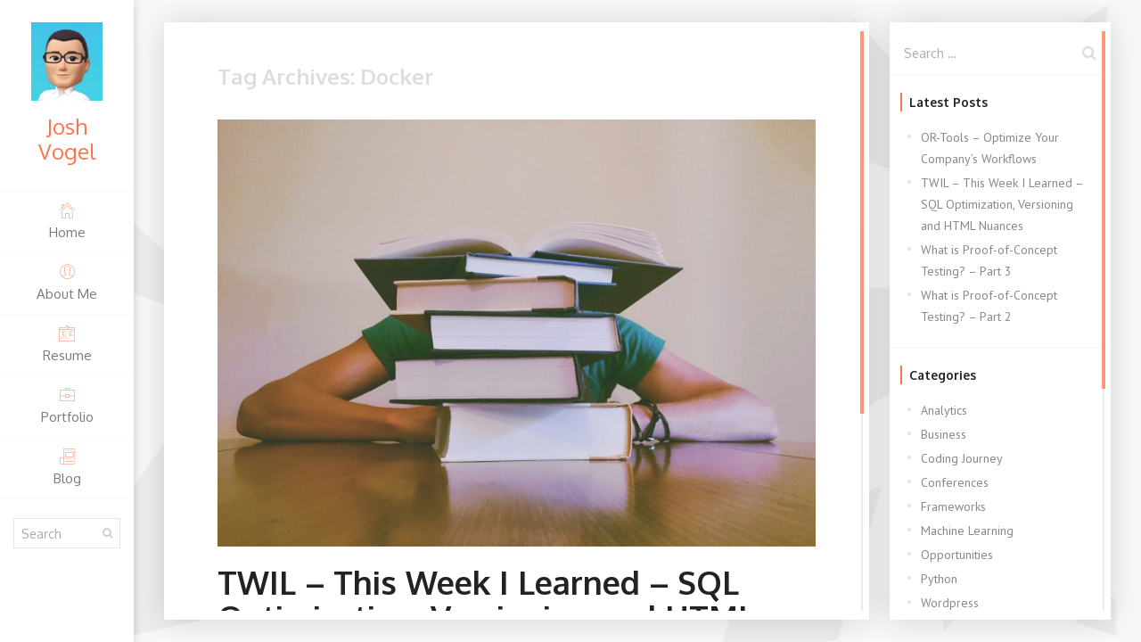

--- FILE ---
content_type: text/html; charset=UTF-8
request_url: https://www.joshthewebman.com/tag/docker/
body_size: 10081
content:
<!DOCTYPE html>
<html lang="en-US">
    <!--<![endif]-->
<head>
    <meta charset="UTF-8">
    <meta name="viewport" content="width=device-width">
    <link rel="profile" href="http://gmpg.org/xfn/11">
    <link rel="pingback" href="https://www.joshthewebman.com/xmlrpc.php">
        <link rel="icon" type="image/png" href="//www.joshthewebman.com/wp-content/uploads/2022/06/IMG_5018.jpg">
        <meta name='robots' content='index, follow, max-image-preview:large, max-snippet:-1, max-video-preview:-1' />

	<!-- This site is optimized with the Yoast SEO plugin v19.2 - https://yoast.com/wordpress/plugins/seo/ -->
	<title>Docker Archives - Josh Vogel</title>
	<link rel="canonical" href="https://www.joshthewebman.com/tag/docker/" />
	<meta property="og:locale" content="en_US" />
	<meta property="og:type" content="article" />
	<meta property="og:title" content="Docker Archives - Josh Vogel" />
	<meta property="og:url" content="https://www.joshthewebman.com/tag/docker/" />
	<meta property="og:site_name" content="Josh Vogel" />
	<meta name="twitter:card" content="summary_large_image" />
	<meta name="twitter:site" content="@joshvogel1" />
	<script type="application/ld+json" class="yoast-schema-graph">{"@context":"https://schema.org","@graph":[{"@type":["Person","Organization"],"@id":"https://www.joshthewebman.com/#/schema/person/a1f55cc20e8b7a1c4e7abff614776e5e","name":"Josh Vogel","image":{"@type":"ImageObject","inLanguage":"en-US","@id":"https://www.joshthewebman.com/#/schema/person/image/","url":"https://www.joshthewebman.com/wp-content/uploads/2022/06/IMG_5018.jpg","contentUrl":"https://www.joshthewebman.com/wp-content/uploads/2022/06/IMG_5018.jpg","width":362,"height":400,"caption":"Josh Vogel"},"logo":{"@id":"https://www.joshthewebman.com/#/schema/person/image/"},"description":"I am an experienced web technologist and data analyst with over 10 years of experience. Throughout my career, both when privately employed and in my contract work, I have enjoyed the opportunity to learn new things and apply new technologies to solve the problems my employers and clients are facing. I have been involved in several proof-of-concept projects and I find these the most interesting as you never know what obstacles will be faced when starting something for the first time. I'm an auto-didact (I taught myself programming to earn money during graduate school) and I don't give up easily so by working with me you can be assured that I will exhaust all possibilities to successfully complete the investigation.","sameAs":["http://www.joshthewebman.com","https://www.facebook.com/joshthewebman","https://www.instagram.com/joshthewebman/","https://www.linkedin.com/company/josh-the-web-man/","https://twitter.com/joshvogel1"]},{"@type":"WebSite","@id":"https://www.joshthewebman.com/#website","url":"https://www.joshthewebman.com/","name":"Josh Vogel","description":"","publisher":{"@id":"https://www.joshthewebman.com/#/schema/person/a1f55cc20e8b7a1c4e7abff614776e5e"},"potentialAction":[{"@type":"SearchAction","target":{"@type":"EntryPoint","urlTemplate":"https://www.joshthewebman.com/?s={search_term_string}"},"query-input":"required name=search_term_string"}],"inLanguage":"en-US"},{"@type":"CollectionPage","@id":"https://www.joshthewebman.com/tag/docker/#webpage","url":"https://www.joshthewebman.com/tag/docker/","name":"Docker Archives - Josh Vogel","isPartOf":{"@id":"https://www.joshthewebman.com/#website"},"breadcrumb":{"@id":"https://www.joshthewebman.com/tag/docker/#breadcrumb"},"inLanguage":"en-US","potentialAction":[{"@type":"ReadAction","target":["https://www.joshthewebman.com/tag/docker/"]}]},{"@type":"BreadcrumbList","@id":"https://www.joshthewebman.com/tag/docker/#breadcrumb","itemListElement":[{"@type":"ListItem","position":1,"name":"Home","item":"https://www.joshthewebman.com/"},{"@type":"ListItem","position":2,"name":"Docker"}]}]}</script>
	<!-- / Yoast SEO plugin. -->


<link rel='dns-prefetch' href='//www.google.com' />
<link rel='dns-prefetch' href='//fonts.googleapis.com' />
<link rel='dns-prefetch' href='//s.w.org' />
<link rel="alternate" type="application/rss+xml" title="Josh Vogel &raquo; Feed" href="https://www.joshthewebman.com/feed/" />
<link rel="alternate" type="application/rss+xml" title="Josh Vogel &raquo; Comments Feed" href="https://www.joshthewebman.com/comments/feed/" />
<link rel="alternate" type="application/rss+xml" title="Josh Vogel &raquo; Docker Tag Feed" href="https://www.joshthewebman.com/tag/docker/feed/" />
<script type="text/javascript">
window._wpemojiSettings = {"baseUrl":"https:\/\/s.w.org\/images\/core\/emoji\/14.0.0\/72x72\/","ext":".png","svgUrl":"https:\/\/s.w.org\/images\/core\/emoji\/14.0.0\/svg\/","svgExt":".svg","source":{"concatemoji":"https:\/\/www.joshthewebman.com\/wp-includes\/js\/wp-emoji-release.min.js?ver=6.0.11"}};
/*! This file is auto-generated */
!function(e,a,t){var n,r,o,i=a.createElement("canvas"),p=i.getContext&&i.getContext("2d");function s(e,t){var a=String.fromCharCode,e=(p.clearRect(0,0,i.width,i.height),p.fillText(a.apply(this,e),0,0),i.toDataURL());return p.clearRect(0,0,i.width,i.height),p.fillText(a.apply(this,t),0,0),e===i.toDataURL()}function c(e){var t=a.createElement("script");t.src=e,t.defer=t.type="text/javascript",a.getElementsByTagName("head")[0].appendChild(t)}for(o=Array("flag","emoji"),t.supports={everything:!0,everythingExceptFlag:!0},r=0;r<o.length;r++)t.supports[o[r]]=function(e){if(!p||!p.fillText)return!1;switch(p.textBaseline="top",p.font="600 32px Arial",e){case"flag":return s([127987,65039,8205,9895,65039],[127987,65039,8203,9895,65039])?!1:!s([55356,56826,55356,56819],[55356,56826,8203,55356,56819])&&!s([55356,57332,56128,56423,56128,56418,56128,56421,56128,56430,56128,56423,56128,56447],[55356,57332,8203,56128,56423,8203,56128,56418,8203,56128,56421,8203,56128,56430,8203,56128,56423,8203,56128,56447]);case"emoji":return!s([129777,127995,8205,129778,127999],[129777,127995,8203,129778,127999])}return!1}(o[r]),t.supports.everything=t.supports.everything&&t.supports[o[r]],"flag"!==o[r]&&(t.supports.everythingExceptFlag=t.supports.everythingExceptFlag&&t.supports[o[r]]);t.supports.everythingExceptFlag=t.supports.everythingExceptFlag&&!t.supports.flag,t.DOMReady=!1,t.readyCallback=function(){t.DOMReady=!0},t.supports.everything||(n=function(){t.readyCallback()},a.addEventListener?(a.addEventListener("DOMContentLoaded",n,!1),e.addEventListener("load",n,!1)):(e.attachEvent("onload",n),a.attachEvent("onreadystatechange",function(){"complete"===a.readyState&&t.readyCallback()})),(e=t.source||{}).concatemoji?c(e.concatemoji):e.wpemoji&&e.twemoji&&(c(e.twemoji),c(e.wpemoji)))}(window,document,window._wpemojiSettings);
</script>
<style type="text/css">
img.wp-smiley,
img.emoji {
	display: inline !important;
	border: none !important;
	box-shadow: none !important;
	height: 1em !important;
	width: 1em !important;
	margin: 0 0.07em !important;
	vertical-align: -0.1em !important;
	background: none !important;
	padding: 0 !important;
}
</style>
	<link rel='stylesheet' id='wp-block-library-css'  href='https://www.joshthewebman.com/wp-includes/css/dist/block-library/style.min.css?ver=6.0.11' type='text/css' media='all' />
<style id='global-styles-inline-css' type='text/css'>
body{--wp--preset--color--black: #000000;--wp--preset--color--cyan-bluish-gray: #abb8c3;--wp--preset--color--white: #ffffff;--wp--preset--color--pale-pink: #f78da7;--wp--preset--color--vivid-red: #cf2e2e;--wp--preset--color--luminous-vivid-orange: #ff6900;--wp--preset--color--luminous-vivid-amber: #fcb900;--wp--preset--color--light-green-cyan: #7bdcb5;--wp--preset--color--vivid-green-cyan: #00d084;--wp--preset--color--pale-cyan-blue: #8ed1fc;--wp--preset--color--vivid-cyan-blue: #0693e3;--wp--preset--color--vivid-purple: #9b51e0;--wp--preset--color--red: #ff724c;--wp--preset--color--blue: #4d91de;--wp--preset--color--green: #8bcf00;--wp--preset--color--orange: #fd9129;--wp--preset--color--yellow: #e5be24;--wp--preset--color--violet: #9161e0;--wp--preset--color--light-blue: #60c0fa;--wp--preset--color--light-green: #000502;--wp--preset--color--very-light-gray: #f5f5f5;--wp--preset--color--light-gray: #e5e5e5;--wp--preset--color--dark-gray: #555;--wp--preset--color--very-dark-gray: #333;--wp--preset--gradient--vivid-cyan-blue-to-vivid-purple: linear-gradient(135deg,rgba(6,147,227,1) 0%,rgb(155,81,224) 100%);--wp--preset--gradient--light-green-cyan-to-vivid-green-cyan: linear-gradient(135deg,rgb(122,220,180) 0%,rgb(0,208,130) 100%);--wp--preset--gradient--luminous-vivid-amber-to-luminous-vivid-orange: linear-gradient(135deg,rgba(252,185,0,1) 0%,rgba(255,105,0,1) 100%);--wp--preset--gradient--luminous-vivid-orange-to-vivid-red: linear-gradient(135deg,rgba(255,105,0,1) 0%,rgb(207,46,46) 100%);--wp--preset--gradient--very-light-gray-to-cyan-bluish-gray: linear-gradient(135deg,rgb(238,238,238) 0%,rgb(169,184,195) 100%);--wp--preset--gradient--cool-to-warm-spectrum: linear-gradient(135deg,rgb(74,234,220) 0%,rgb(151,120,209) 20%,rgb(207,42,186) 40%,rgb(238,44,130) 60%,rgb(251,105,98) 80%,rgb(254,248,76) 100%);--wp--preset--gradient--blush-light-purple: linear-gradient(135deg,rgb(255,206,236) 0%,rgb(152,150,240) 100%);--wp--preset--gradient--blush-bordeaux: linear-gradient(135deg,rgb(254,205,165) 0%,rgb(254,45,45) 50%,rgb(107,0,62) 100%);--wp--preset--gradient--luminous-dusk: linear-gradient(135deg,rgb(255,203,112) 0%,rgb(199,81,192) 50%,rgb(65,88,208) 100%);--wp--preset--gradient--pale-ocean: linear-gradient(135deg,rgb(255,245,203) 0%,rgb(182,227,212) 50%,rgb(51,167,181) 100%);--wp--preset--gradient--electric-grass: linear-gradient(135deg,rgb(202,248,128) 0%,rgb(113,206,126) 100%);--wp--preset--gradient--midnight: linear-gradient(135deg,rgb(2,3,129) 0%,rgb(40,116,252) 100%);--wp--preset--duotone--dark-grayscale: url('#wp-duotone-dark-grayscale');--wp--preset--duotone--grayscale: url('#wp-duotone-grayscale');--wp--preset--duotone--purple-yellow: url('#wp-duotone-purple-yellow');--wp--preset--duotone--blue-red: url('#wp-duotone-blue-red');--wp--preset--duotone--midnight: url('#wp-duotone-midnight');--wp--preset--duotone--magenta-yellow: url('#wp-duotone-magenta-yellow');--wp--preset--duotone--purple-green: url('#wp-duotone-purple-green');--wp--preset--duotone--blue-orange: url('#wp-duotone-blue-orange');--wp--preset--font-size--small: 13px;--wp--preset--font-size--medium: 20px;--wp--preset--font-size--large: 36px;--wp--preset--font-size--x-large: 42px;}.has-black-color{color: var(--wp--preset--color--black) !important;}.has-cyan-bluish-gray-color{color: var(--wp--preset--color--cyan-bluish-gray) !important;}.has-white-color{color: var(--wp--preset--color--white) !important;}.has-pale-pink-color{color: var(--wp--preset--color--pale-pink) !important;}.has-vivid-red-color{color: var(--wp--preset--color--vivid-red) !important;}.has-luminous-vivid-orange-color{color: var(--wp--preset--color--luminous-vivid-orange) !important;}.has-luminous-vivid-amber-color{color: var(--wp--preset--color--luminous-vivid-amber) !important;}.has-light-green-cyan-color{color: var(--wp--preset--color--light-green-cyan) !important;}.has-vivid-green-cyan-color{color: var(--wp--preset--color--vivid-green-cyan) !important;}.has-pale-cyan-blue-color{color: var(--wp--preset--color--pale-cyan-blue) !important;}.has-vivid-cyan-blue-color{color: var(--wp--preset--color--vivid-cyan-blue) !important;}.has-vivid-purple-color{color: var(--wp--preset--color--vivid-purple) !important;}.has-black-background-color{background-color: var(--wp--preset--color--black) !important;}.has-cyan-bluish-gray-background-color{background-color: var(--wp--preset--color--cyan-bluish-gray) !important;}.has-white-background-color{background-color: var(--wp--preset--color--white) !important;}.has-pale-pink-background-color{background-color: var(--wp--preset--color--pale-pink) !important;}.has-vivid-red-background-color{background-color: var(--wp--preset--color--vivid-red) !important;}.has-luminous-vivid-orange-background-color{background-color: var(--wp--preset--color--luminous-vivid-orange) !important;}.has-luminous-vivid-amber-background-color{background-color: var(--wp--preset--color--luminous-vivid-amber) !important;}.has-light-green-cyan-background-color{background-color: var(--wp--preset--color--light-green-cyan) !important;}.has-vivid-green-cyan-background-color{background-color: var(--wp--preset--color--vivid-green-cyan) !important;}.has-pale-cyan-blue-background-color{background-color: var(--wp--preset--color--pale-cyan-blue) !important;}.has-vivid-cyan-blue-background-color{background-color: var(--wp--preset--color--vivid-cyan-blue) !important;}.has-vivid-purple-background-color{background-color: var(--wp--preset--color--vivid-purple) !important;}.has-black-border-color{border-color: var(--wp--preset--color--black) !important;}.has-cyan-bluish-gray-border-color{border-color: var(--wp--preset--color--cyan-bluish-gray) !important;}.has-white-border-color{border-color: var(--wp--preset--color--white) !important;}.has-pale-pink-border-color{border-color: var(--wp--preset--color--pale-pink) !important;}.has-vivid-red-border-color{border-color: var(--wp--preset--color--vivid-red) !important;}.has-luminous-vivid-orange-border-color{border-color: var(--wp--preset--color--luminous-vivid-orange) !important;}.has-luminous-vivid-amber-border-color{border-color: var(--wp--preset--color--luminous-vivid-amber) !important;}.has-light-green-cyan-border-color{border-color: var(--wp--preset--color--light-green-cyan) !important;}.has-vivid-green-cyan-border-color{border-color: var(--wp--preset--color--vivid-green-cyan) !important;}.has-pale-cyan-blue-border-color{border-color: var(--wp--preset--color--pale-cyan-blue) !important;}.has-vivid-cyan-blue-border-color{border-color: var(--wp--preset--color--vivid-cyan-blue) !important;}.has-vivid-purple-border-color{border-color: var(--wp--preset--color--vivid-purple) !important;}.has-vivid-cyan-blue-to-vivid-purple-gradient-background{background: var(--wp--preset--gradient--vivid-cyan-blue-to-vivid-purple) !important;}.has-light-green-cyan-to-vivid-green-cyan-gradient-background{background: var(--wp--preset--gradient--light-green-cyan-to-vivid-green-cyan) !important;}.has-luminous-vivid-amber-to-luminous-vivid-orange-gradient-background{background: var(--wp--preset--gradient--luminous-vivid-amber-to-luminous-vivid-orange) !important;}.has-luminous-vivid-orange-to-vivid-red-gradient-background{background: var(--wp--preset--gradient--luminous-vivid-orange-to-vivid-red) !important;}.has-very-light-gray-to-cyan-bluish-gray-gradient-background{background: var(--wp--preset--gradient--very-light-gray-to-cyan-bluish-gray) !important;}.has-cool-to-warm-spectrum-gradient-background{background: var(--wp--preset--gradient--cool-to-warm-spectrum) !important;}.has-blush-light-purple-gradient-background{background: var(--wp--preset--gradient--blush-light-purple) !important;}.has-blush-bordeaux-gradient-background{background: var(--wp--preset--gradient--blush-bordeaux) !important;}.has-luminous-dusk-gradient-background{background: var(--wp--preset--gradient--luminous-dusk) !important;}.has-pale-ocean-gradient-background{background: var(--wp--preset--gradient--pale-ocean) !important;}.has-electric-grass-gradient-background{background: var(--wp--preset--gradient--electric-grass) !important;}.has-midnight-gradient-background{background: var(--wp--preset--gradient--midnight) !important;}.has-small-font-size{font-size: var(--wp--preset--font-size--small) !important;}.has-medium-font-size{font-size: var(--wp--preset--font-size--medium) !important;}.has-large-font-size{font-size: var(--wp--preset--font-size--large) !important;}.has-x-large-font-size{font-size: var(--wp--preset--font-size--x-large) !important;}
</style>
<link rel='stylesheet' id='fw-ext-builder-frontend-grid-css'  href='https://www.joshthewebman.com/wp-content/plugins/unyson/framework/extensions/builder/static/css/frontend-grid.css?ver=1.2.12' type='text/css' media='all' />
<link rel='stylesheet' id='fw-ext-forms-default-styles-css'  href='https://www.joshthewebman.com/wp-content/plugins/unyson/framework/extensions/forms/static/css/frontend.css?ver=2.7.27' type='text/css' media='all' />
<link rel='stylesheet' id='font-awesome-css'  href='https://www.joshthewebman.com/wp-content/plugins/unyson/framework/static/libs/font-awesome/css/font-awesome.min.css?ver=2.7.27' type='text/css' media='all' />
<link rel='stylesheet' id='bootstrap-css'  href='https://www.joshthewebman.com/wp-content/themes/unique/css/bootstrap.min.css?ver=3.3.7' type='text/css' media='all' />
<link rel='stylesheet' id='normalize-css'  href='https://www.joshthewebman.com/wp-content/themes/unique/css/normalize.css?ver=1.0' type='text/css' media='all' />
<link rel='stylesheet' id='owl-carousel-css'  href='https://www.joshthewebman.com/wp-content/themes/unique/css/owl.carousel.css?ver=2.0' type='text/css' media='all' />
<link rel='stylesheet' id='mcustomscrollbar-css'  href='https://www.joshthewebman.com/wp-content/themes/unique/css/jquery.mCustomScrollbar.min.css?ver=3.1.13' type='text/css' media='all' />
<link rel='stylesheet' id='unique-transition-animations-css'  href='https://www.joshthewebman.com/wp-content/themes/unique/css/transition-animations.css?ver=1.0' type='text/css' media='all' />
<link rel='stylesheet' id='unique-animations-css'  href='https://www.joshthewebman.com/wp-content/themes/unique/css/animate.css?ver=1.0' type='text/css' media='all' />
<link rel='stylesheet' id='magnific-popup-css'  href='https://www.joshthewebman.com/wp-content/themes/unique/css/magnific-popup.css?ver=1.1.0' type='text/css' media='all' />
<link rel='stylesheet' id='pe-icon-7-stroke-css'  href='https://www.joshthewebman.com/wp-content/themes/unique/css/pe-icon-7-stroke/css/pe-icon-7-stroke.css?ver=1.0' type='text/css' media='all' />
<link rel='stylesheet' id='unique-main-styles-css'  href='https://www.joshthewebman.com/wp-content/themes/unique/css/main.css?ver=2.6.0' type='text/css' media='all' />
<link rel='stylesheet' id='unique-customization-css'  href='https://www.joshthewebman.com/wp-content/themes/unique/css/customization.css?ver=2.6.0' type='text/css' media='all' />
<style id='unique-customization-inline-css' type='text/css'>

    body {
        color: #555555;
    }
    
    body,
    p,
    .info-list li .value {
        font-family: PT Sans, Helvetica, sans-serif;
        font-weight: 0;
        font-style: normal;
    }

    h1, h2, h3, h4, h5, h6,
    .info-list li .title {
        font-family: Oxygen, Helvetica, sans-serif;
        font-weight: 700;
        font-style: normal;
        color: #222222;
    }

    h1 {
        font-size: 32px;
        color: #222222;
    }
    h2 {
        font-size: 24px;
        color: #222222;
    }
    h3 {
        font-size: 19px;
        color: #222222;
    }
    h4 {
        font-size: 16;
        color: #222222;
    }
    h5 {
        font-size: 14;
        color: #222222;
    }
    h6 {
        font-size: 12;
        color: #222222;
    }

    .site-main-menu, .site-main-menu ul,
    input[type=submit], input[type=button], button, a.button,
    .form-control, .form-control:focus, .has-error .form-control, .has-error .form-control:focus, input[type="search"],
    .header-search input.form-control {
        font-family: Oxygen, Helvetica, sans-serif;
    }

    a,
    .form-control:focus + .form-control-border + .form-control-icon,
    .menu-toggle i,
    .home-page-block h2,
    .service-icon,
    .fun-fact-block .fun-value,
    .portfolio-grid figure div i,
    .info-block-w-icon i,
    .portfolio-page-nav > div.nav-item a:hover,
    .portfolio-grid figure .portfolio-preview-desc i,
    .project-general-info i,
    .comment-author a:hover,
    .comment-list .pingback a:hover,
    .comment-list .trackback a:hover,
    .comment-metadata a:hover,
    .comment-reply-title small a:hover,
    .entry-title a:hover,
    .entry-meta a:hover,
    .entry-content .edit-link a:hover,
    .post-navigation a:hover,
    .image-navigation a:hover,
    .template-style-dark .home-page-block h2,
    .header.header-color-light .site-title,
    .header.header-color-light .site-main-menu li a i,
    .header.header-color-light .site-main-menu li a:hover i,
    .header-search button:hover, .header-search button:focus,
    #cal-day-box .day-highlight .event-item:hover,
    div.cal-month-day.event-day span[data-cal-date],
    div#cal-slide-content a.event-item,
    div.cal-week-box .cal-day-today span[data-cal-date],
    div.cal-week-box .cal-day-today.event-day span[data-cal-date],
    div.cal-week-box .cal-day-today.event-day:hover span[data-cal-date],
    div.fw-shortcode-calendar .day-highlight,
    div.fw-shortcode-calendar a.cal-event-week,
    .project-general-info .fa,
    .lmpixels-arrows-nav > div:hover i {
        color: #ff724c;
    }

    /* Start page typography */
    .home-page-block h2,
    .template-style-dark .home-page-block h2 {
        color: #ff724c;
    }
    .home-page-description {
        color: #222222;
    }

    .section-title {
        color: #eeeeee;
    }

    a {
        color: #ff724c;
    }

    a:hover {
        color: #e56845;
    }

    /* ========================================================= */
    /* Backgrounds */
    /* ========================================================= */
    .header.header-color-main {
        background-color: #ffffff;
    }

    body,
    .preloader {
        background-color: #f5f5f5;
    }

    input[type=submit]:hover, input[type=submit]:focus, input[type=button]:focus, button:hover, button:focus, a.button:hover, a.button:focus,
    .mCSB_scrollTools .mCSB_dragger .mCSB_dragger_bar,
    .mCSB_scrollTools .mCSB_dragger:hover .mCSB_dragger_bar,
    .mCSB_scrollTools .mCSB_dragger:focus .mCSB_dragger_bar,
    .form-control + .form-control-border,
    .dot1, .dot2,
    ul.social-links li a:hover,
    .site-main-menu li a:after,
    .layout-menu-top .site-main-menu li a:after,
    .layout-menu-bottom .site-main-menu li a:after,
    .layout-menu-top .site-main-menu li.active a:after,
    .layout-menu-bottom .site-main-menu li.active a:after,
    .layout-menu-top .site-main-menu li a:hover:after,
    .layout-menu-bottom .site-main-menu li a:hover:after,
    .layout-menu-top .site-main-menu li.active a:after,
    .layout-menu-bottom .site-main-menu li.active a:after,
    .section-description,
    .block-title h3:after,
    h3.comment-reply-title:after,
    .info-list li .title:after,
    .event-date,
    .skill-percentage,
    .portfolio-filters li.active a,
    .portfolio-filters li.active a:hover,
    .blog-card .post-date,
    .testimonials.owl-carousel .owl-nav .owl-prev:hover,
    .testimonials.owl-carousel .owl-nav .owl-next:hover,
    .clients.owl-carousel .owl-nav .owl-prev:hover,
    .clients.owl-carousel .owl-nav .owl-next:hover,
    .share-buttons a:hover,
    .cat-links a,
    .cat-links a:hover,
    .cat-links li a,
    .cat-links li a:hover,
    .entry-meta .tag-links a:hover,
    .page-links a:hover,
    .calendar_wrap td#today,
    .nothing-found p,
    .template-style-dark ul.social-links li a:hover,
    .header.header-color-light .site-main-menu li.active a:after,
    .blog-sidebar .sidebar-title h4:after,
    .post-navigation .meta-nav:hover,
    div.cal-day-today, div.cal-day-today.event-day,
    .fw-pricing .fw-package-wrap.highlight-col .fw-heading-row span:after {
        background-color: #ff724c;
    }

    .header,
    .header.header-color-light,
    .header.header-color-dark,
    .header.header-color-main {
        background-color: #ffffff;
    }

    .pt-page,
    .content-area,
    .site-content.single-post .post-content,
    .site-content.single-post .post-navigation,
    .site-content.single-post .comments-area,
    .page-portfolio-loaded .preloader {
        background-color: rgba(255, 255, 255, 1);
    }
    .section-without-bg {
        background: transparent;
    }

    /* Blog sidebar background color */
    .blog-sidebar-content,
    .sidebar-toggle {
        background-color: #ffffff;
    }

    .wp-block-pullquote.is-style-solid-color {
        background-color: #ff724c;
    }

    .wp-block-button:not(.is-style-outline) .wp-block-button__link:not(.has-background),
    .wp-block-button.is-style-outline .wp-block-button__link:active,
    .wp-block-button.is-style-outline .wp-block-button__link:focus,
    .wp-block-button.is-style-outline .wp-block-button__link:hover {
        background-color: #ff724c;
    }


    /* ========================================================= */
    /* Borders */
    /* ========================================================= */
    input[type=submit], input[type=button], button, a.button,
    .border-block-top-40,
    .border-block-bottom-40,
    .border-block-bottom-60,
    .border-block-top-110,
    blockquote,
    .wp-block-pullquote,
    .page-links a:hover,
    .paging-navigation a:hover,
    .paging-navigation .page-numbers.current,
    div.cal-day-today .cal-day-today.event-day #cal-slide-tick,
    .wp-block-button .wp-block-button__link {
        border-color: #ff724c;
    }
    
</style>
<link rel='stylesheet' id='dashicons-css'  href='https://www.joshthewebman.com/wp-includes/css/dashicons.min.css?ver=6.0.11' type='text/css' media='all' />
<link rel='stylesheet' id='fw-option-type-icon-v2-pack-linecons-css'  href='https://www.joshthewebman.com/wp-content/plugins/unyson/framework/static/libs/linecons/css/linecons.css?ver=2.7.27' type='text/css' media='all' />
<link rel='stylesheet' id='fw-option-type-icon-v2-pack-font-awesome-css'  href='https://www.joshthewebman.com/wp-content/plugins/unyson/framework/static/libs/font-awesome/css/font-awesome.min.css?ver=2.7.27' type='text/css' media='all' />
<link rel='stylesheet' id='fw-option-type-icon-v2-pack-entypo-css'  href='https://www.joshthewebman.com/wp-content/plugins/unyson/framework/static/libs/entypo/css/entypo.css?ver=2.7.27' type='text/css' media='all' />
<link rel='stylesheet' id='fw-option-type-icon-v2-pack-linearicons-css'  href='https://www.joshthewebman.com/wp-content/plugins/unyson/framework/static/libs/lnr/css/lnr.css?ver=2.7.27' type='text/css' media='all' />
<link rel='stylesheet' id='fw-option-type-icon-v2-pack-typicons-css'  href='https://www.joshthewebman.com/wp-content/plugins/unyson/framework/static/libs/typcn/css/typcn.css?ver=2.7.27' type='text/css' media='all' />
<link rel='stylesheet' id='fw-option-type-icon-v2-pack-unycon-css'  href='https://www.joshthewebman.com/wp-content/plugins/unyson/framework/static/libs/unycon/unycon.css?ver=2.7.27' type='text/css' media='all' />
<link rel='stylesheet' id='fw-option-type-icon-v2-pack-my_pack-css'  href='https://www.joshthewebman.com/wp-content/themes/unique/css/pe-icon-7-stroke/css/pe-icon-7-stroke.css?ver=2.7.27' type='text/css' media='all' />
<link rel='stylesheet' id='unique-google-fonts-css'  href='https://fonts.googleapis.com/css?family=Oxygen:300,regular,700%7CPT+Sans:regular,italic,700,700italic' type='text/css' media='all' />
<script type='text/javascript' src='https://www.joshthewebman.com/wp-includes/js/jquery/jquery.min.js?ver=3.6.0' id='jquery-core-js'></script>
<script type='text/javascript' src='https://www.joshthewebman.com/wp-includes/js/jquery/jquery-migrate.min.js?ver=3.3.2' id='jquery-migrate-js'></script>
<script type='text/javascript' src='https://www.joshthewebman.com/wp-content/themes/unique/js/modernizr.custom.js?ver=2.8.3' id='modernizr-js'></script>
<script type='text/javascript' src='https://www.google.com/recaptcha/api.js?ver=1.0.0' id='js-recaptcha-js'></script>
<link rel="https://api.w.org/" href="https://www.joshthewebman.com/wp-json/" /><link rel="alternate" type="application/json" href="https://www.joshthewebman.com/wp-json/wp/v2/tags/92" /><link rel="EditURI" type="application/rsd+xml" title="RSD" href="https://www.joshthewebman.com/xmlrpc.php?rsd" />
<link rel="wlwmanifest" type="application/wlwmanifest+xml" href="https://www.joshthewebman.com/wp-includes/wlwmanifest.xml" /> 
<meta name="generator" content="WordPress 6.0.11" />
<!-- Global site tag (gtag.js) - Google Analytics -->
<script async src="https://www.googletagmanager.com/gtag/js?id=UA-73948804-1"></script>
<script>
  window.dataLayer = window.dataLayer || [];
  function gtag(){dataLayer.push(arguments);}
  gtag('js', new Date());

  gtag('config', 'UA-73948804-1');
</script>
<script async src="https://www.googletagmanager.com/gtag/js?id=G-XZQ5GC7376"></script>
<script>
  window.dataLayer = window.dataLayer || [];
  function gtag(){dataLayer.push(arguments);}
  gtag('js', new Date());

  gtag('config', 'G-XZQ5GC7376');
</script><style type="text/css" id="custom-background-css">
body.custom-background { background-image: url("https://www.joshthewebman.com/wp-content/uploads/2017/05/bg.png"); background-position: center center; background-size: cover; background-repeat: repeat; background-attachment: scroll; }
</style>
	</head>

<body class="archive tag tag-docker tag-92 custom-background wp-embed-responsive masthead-fixed list-view full-width">
<svg xmlns="http://www.w3.org/2000/svg" viewBox="0 0 0 0" width="0" height="0" focusable="false" role="none" style="visibility: hidden; position: absolute; left: -9999px; overflow: hidden;" ><defs><filter id="wp-duotone-dark-grayscale"><feColorMatrix color-interpolation-filters="sRGB" type="matrix" values=" .299 .587 .114 0 0 .299 .587 .114 0 0 .299 .587 .114 0 0 .299 .587 .114 0 0 " /><feComponentTransfer color-interpolation-filters="sRGB" ><feFuncR type="table" tableValues="0 0.49803921568627" /><feFuncG type="table" tableValues="0 0.49803921568627" /><feFuncB type="table" tableValues="0 0.49803921568627" /><feFuncA type="table" tableValues="1 1" /></feComponentTransfer><feComposite in2="SourceGraphic" operator="in" /></filter></defs></svg><svg xmlns="http://www.w3.org/2000/svg" viewBox="0 0 0 0" width="0" height="0" focusable="false" role="none" style="visibility: hidden; position: absolute; left: -9999px; overflow: hidden;" ><defs><filter id="wp-duotone-grayscale"><feColorMatrix color-interpolation-filters="sRGB" type="matrix" values=" .299 .587 .114 0 0 .299 .587 .114 0 0 .299 .587 .114 0 0 .299 .587 .114 0 0 " /><feComponentTransfer color-interpolation-filters="sRGB" ><feFuncR type="table" tableValues="0 1" /><feFuncG type="table" tableValues="0 1" /><feFuncB type="table" tableValues="0 1" /><feFuncA type="table" tableValues="1 1" /></feComponentTransfer><feComposite in2="SourceGraphic" operator="in" /></filter></defs></svg><svg xmlns="http://www.w3.org/2000/svg" viewBox="0 0 0 0" width="0" height="0" focusable="false" role="none" style="visibility: hidden; position: absolute; left: -9999px; overflow: hidden;" ><defs><filter id="wp-duotone-purple-yellow"><feColorMatrix color-interpolation-filters="sRGB" type="matrix" values=" .299 .587 .114 0 0 .299 .587 .114 0 0 .299 .587 .114 0 0 .299 .587 .114 0 0 " /><feComponentTransfer color-interpolation-filters="sRGB" ><feFuncR type="table" tableValues="0.54901960784314 0.98823529411765" /><feFuncG type="table" tableValues="0 1" /><feFuncB type="table" tableValues="0.71764705882353 0.25490196078431" /><feFuncA type="table" tableValues="1 1" /></feComponentTransfer><feComposite in2="SourceGraphic" operator="in" /></filter></defs></svg><svg xmlns="http://www.w3.org/2000/svg" viewBox="0 0 0 0" width="0" height="0" focusable="false" role="none" style="visibility: hidden; position: absolute; left: -9999px; overflow: hidden;" ><defs><filter id="wp-duotone-blue-red"><feColorMatrix color-interpolation-filters="sRGB" type="matrix" values=" .299 .587 .114 0 0 .299 .587 .114 0 0 .299 .587 .114 0 0 .299 .587 .114 0 0 " /><feComponentTransfer color-interpolation-filters="sRGB" ><feFuncR type="table" tableValues="0 1" /><feFuncG type="table" tableValues="0 0.27843137254902" /><feFuncB type="table" tableValues="0.5921568627451 0.27843137254902" /><feFuncA type="table" tableValues="1 1" /></feComponentTransfer><feComposite in2="SourceGraphic" operator="in" /></filter></defs></svg><svg xmlns="http://www.w3.org/2000/svg" viewBox="0 0 0 0" width="0" height="0" focusable="false" role="none" style="visibility: hidden; position: absolute; left: -9999px; overflow: hidden;" ><defs><filter id="wp-duotone-midnight"><feColorMatrix color-interpolation-filters="sRGB" type="matrix" values=" .299 .587 .114 0 0 .299 .587 .114 0 0 .299 .587 .114 0 0 .299 .587 .114 0 0 " /><feComponentTransfer color-interpolation-filters="sRGB" ><feFuncR type="table" tableValues="0 0" /><feFuncG type="table" tableValues="0 0.64705882352941" /><feFuncB type="table" tableValues="0 1" /><feFuncA type="table" tableValues="1 1" /></feComponentTransfer><feComposite in2="SourceGraphic" operator="in" /></filter></defs></svg><svg xmlns="http://www.w3.org/2000/svg" viewBox="0 0 0 0" width="0" height="0" focusable="false" role="none" style="visibility: hidden; position: absolute; left: -9999px; overflow: hidden;" ><defs><filter id="wp-duotone-magenta-yellow"><feColorMatrix color-interpolation-filters="sRGB" type="matrix" values=" .299 .587 .114 0 0 .299 .587 .114 0 0 .299 .587 .114 0 0 .299 .587 .114 0 0 " /><feComponentTransfer color-interpolation-filters="sRGB" ><feFuncR type="table" tableValues="0.78039215686275 1" /><feFuncG type="table" tableValues="0 0.94901960784314" /><feFuncB type="table" tableValues="0.35294117647059 0.47058823529412" /><feFuncA type="table" tableValues="1 1" /></feComponentTransfer><feComposite in2="SourceGraphic" operator="in" /></filter></defs></svg><svg xmlns="http://www.w3.org/2000/svg" viewBox="0 0 0 0" width="0" height="0" focusable="false" role="none" style="visibility: hidden; position: absolute; left: -9999px; overflow: hidden;" ><defs><filter id="wp-duotone-purple-green"><feColorMatrix color-interpolation-filters="sRGB" type="matrix" values=" .299 .587 .114 0 0 .299 .587 .114 0 0 .299 .587 .114 0 0 .299 .587 .114 0 0 " /><feComponentTransfer color-interpolation-filters="sRGB" ><feFuncR type="table" tableValues="0.65098039215686 0.40392156862745" /><feFuncG type="table" tableValues="0 1" /><feFuncB type="table" tableValues="0.44705882352941 0.4" /><feFuncA type="table" tableValues="1 1" /></feComponentTransfer><feComposite in2="SourceGraphic" operator="in" /></filter></defs></svg><svg xmlns="http://www.w3.org/2000/svg" viewBox="0 0 0 0" width="0" height="0" focusable="false" role="none" style="visibility: hidden; position: absolute; left: -9999px; overflow: hidden;" ><defs><filter id="wp-duotone-blue-orange"><feColorMatrix color-interpolation-filters="sRGB" type="matrix" values=" .299 .587 .114 0 0 .299 .587 .114 0 0 .299 .587 .114 0 0 .299 .587 .114 0 0 " /><feComponentTransfer color-interpolation-filters="sRGB" ><feFuncR type="table" tableValues="0.098039215686275 1" /><feFuncG type="table" tableValues="0 0.66274509803922" /><feFuncB type="table" tableValues="0.84705882352941 0.41960784313725" /><feFuncA type="table" tableValues="1 1" /></feComponentTransfer><feComposite in2="SourceGraphic" operator="in" /></filter></defs></svg>
<!-- Loading animation -->
<div class="preloader">
    <div class="preloader-animation">
        <div class="dot1"></div>
        <div class="dot2"></div>
    </div>
</div>
<!-- /Loading animation -->


<div id="page" class="wrapper layout-menu-left template-style-light">

    <header id="site_header" class="header mobile-menu-hide header-color-light">
                <div class="my-photo">
            <a href="https://www.joshthewebman.com/">
                <img src="//www.joshthewebman.com/wp-content/uploads/2022/06/IMG_5018.jpg" alt="image">
            </a>
        </div>
                
                <div class="site-title-block">
            <a href="https://www.joshthewebman.com/">
                <h1 class="site-title">Josh Vogel</h1>
            </a>
        </div>
        

            <!-- Navigation -->
            <div class="site-nav">
                <ul id="menu-classic-menu" class="unique-classic-menu site-main-menu"><li id="menu-item-179" class="menu-item menu-item-type-post_type menu-item-object-page menu-item-home menu-item-has-icon menu-item-179"><a href="https://www.joshthewebman.com/"><i class="menu-icon pe-7s-home"></i> Home</a></li>
<li id="menu-item-302" class="menu-item menu-item-type-post_type menu-item-object-page menu-item-has-icon menu-item-302"><a href="https://www.joshthewebman.com/josh/"><i class="menu-icon pe-7s-user"></i> About Me</a></li>
<li id="menu-item-304" class="menu-item menu-item-type-post_type menu-item-object-page menu-item-has-icon menu-item-304"><a href="https://www.joshthewebman.com/resume/"><i class="menu-icon pe-7s-id"></i> Resume</a></li>
<li id="menu-item-303" class="menu-item menu-item-type-post_type menu-item-object-page menu-item-has-icon menu-item-303"><a href="https://www.joshthewebman.com/portfolio/"><i class="menu-icon pe-7s-portfolio"></i> Portfolio</a></li>
<li id="menu-item-301" class="menu-item menu-item-type-post_type menu-item-object-page current_page_parent menu-item-has-icon menu-item-301"><a href="https://www.joshthewebman.com/blog/"><i class="menu-icon pe-7s-news-paper"></i> Blog</a></li>
</ul>                                                <div class="header-search">
                            <form role="search" id="search-form" method="get" action="https://www.joshthewebman.com/">
                                <input type="text" id="search" class="form-control" name="s" value="" placeholder="Search" required="required">
                                <button type="submit" id="search-submit" class="search-submit" title="Search">
                                    <i class="fa fa-search"></i>
                                </button>
                            </form>
                        </div>
                                                        </div>
            <!-- Navigation -->

    </header>
    <!-- /Header -->

    <!-- Mobile Header -->
    <div class="mobile-header mobile-visible">
        <div class="mobile-logo-container">
            <div class="mobile-site-title">Josh Vogel            </div>
        </div>

        <a class="menu-toggle mobile-visible">
            <i class="fa fa-bars"></i>
        </a>
    </div>
    <!-- /Mobile Header -->
<div id="main" class="site-main">
		<div id="main-content" class="main-content content-page-with-sidebar">
			<div id="primary" class="content-area">
			<div id="content-scroll" class="scroll-wrapper">
				<div id="content" class="site-content" role="main">

											<h2 class="archive-title">Tag Archives: Docker</h2>

					
<article id="post-377" class="post-377 post type-post status-publish format-standard has-post-thumbnail hentry category-coding-journey tag-net tag-coding tag-docker tag-html tag-israel tag-mopping-robots tag-mssql tag-sql tag-sql-optimization tag-venv tag-versioning tag-virtual-environments tag-web-development tag-youtube">
	
			<a class="post-thumbnail" href="https://www.joshthewebman.com/twil-this-week-i-learned-sql-optimization-versioning-html-nuances-and-more/">
				<img width="2560" height="1828" src="https://www.joshthewebman.com/wp-content/uploads/2022/07/pexels-pixabay-261909-scaled.jpg" class="attachment-full size-full wp-post-image" alt="" srcset="https://www.joshthewebman.com/wp-content/uploads/2022/07/pexels-pixabay-261909-scaled.jpg 2560w, https://www.joshthewebman.com/wp-content/uploads/2022/07/pexels-pixabay-261909-300x214.jpg 300w, https://www.joshthewebman.com/wp-content/uploads/2022/07/pexels-pixabay-261909-1024x731.jpg 1024w, https://www.joshthewebman.com/wp-content/uploads/2022/07/pexels-pixabay-261909-768x548.jpg 768w, https://www.joshthewebman.com/wp-content/uploads/2022/07/pexels-pixabay-261909-1536x1097.jpg 1536w, https://www.joshthewebman.com/wp-content/uploads/2022/07/pexels-pixabay-261909-2048x1463.jpg 2048w" sizes="(max-width: 2560px) 100vw, 2560px" />			</a>

		
	<div class="post-content">
		<header class="entry-header">
						<h3 class="entry-title"><a href="https://www.joshthewebman.com/twil-this-week-i-learned-sql-optimization-versioning-html-nuances-and-more/" rel="bookmark">TWIL &#8211; This Week I Learned &#8211; SQL Optimization, Versioning and HTML Nuances</a></h3>
			<div class="entry-meta">
				<div class="cat-links"><ul class="post-categories">
	<li><a href="https://www.joshthewebman.com/category/coding-journey/" rel="category tag">Coding Journey</a></li></ul></div>
				<span class="byline"><span class="author vcard"><a class="url fn n" href="https://www.joshthewebman.com/author/josh/" rel="author"><i class="fa fa-fw fa-user"></i> Josh Vogel</a></span> <span class="divider">|</span> </span><span class="entry-date"><a href="https://www.joshthewebman.com/twil-this-week-i-learned-sql-optimization-versioning-html-nuances-and-more/" rel="bookmark"><i class="fa fa-fw fa-clock-o"></i> <time class="entry-date" datetime="2022-07-14T15:01:03-04:00">July 14, 2022</time></a></span>			</div><!-- .entry-meta -->
		</header><!-- .entry-header -->

				<div class="entry-summary">
			<p>Week of July 10, 2022 A (hopefully) weekly column where I keep you updated on some of the topics I learned about during the week. SQL Optimization Last week, a query that I wrote was given and then modified on my own went into production. Then everything started going haywire. CPU usage went up to [&hellip;]</p>
		</div><!-- .entry-summary -->
			</div>
</article><!-- #post-## -->
				</div><!-- #content -->
			</div><!-- #content-scroll -->
		</div><!-- #primary -->
	</div><!-- #main-content -->
	
	<div id="blog-sidebar" class="blog-sidebar">
		<a class="sidebar-toggle mobile-visible" href="#"><i class="fa fa-list"></i></a>
		<div class="blog-sidebar-content clearfix">
			<div class="blog-sidebar-scroll">
				<div class="sidebar-item"><form role="search" method="get" class="search-form" action="https://www.joshthewebman.com/">
				<label>
					<span class="screen-reader-text">Search for:</span>
					<input type="search" class="search-field" placeholder="Search &hellip;" value="" name="s" />
				</label>
				<input type="submit" class="search-submit" value="Search" />
			</form></div>
		<div class="sidebar-item">
		<div class="sidebar-title"><h4>Latest Posts</h4></div>
		<ul>
											<li>
					<a href="https://www.joshthewebman.com/or-tools-optimize-your-companys-workflows/">OR-Tools &#8211; Optimize Your Company&#8217;s Workflows</a>
									</li>
											<li>
					<a href="https://www.joshthewebman.com/twil-this-week-i-learned-sql-optimization-versioning-html-nuances-and-more/">TWIL &#8211; This Week I Learned &#8211; SQL Optimization, Versioning and HTML Nuances</a>
									</li>
											<li>
					<a href="https://www.joshthewebman.com/what-is-proof-of-concept-testing-part-3/">What is Proof-of-Concept Testing? – Part 3</a>
									</li>
											<li>
					<a href="https://www.joshthewebman.com/what-is-proof-of-concept-testing-part-2/">What is Proof-of-Concept Testing? &#8211; Part 2</a>
									</li>
					</ul>

		</div><div class="sidebar-item"><div class="sidebar-title"><h4>Categories</h4></div>
			<ul>
					<li class="cat-item cat-item-48"><a href="https://www.joshthewebman.com/category/analytics/">Analytics</a>
</li>
	<li class="cat-item cat-item-69"><a href="https://www.joshthewebman.com/category/business/">Business</a>
</li>
	<li class="cat-item cat-item-52"><a href="https://www.joshthewebman.com/category/coding-journey/">Coding Journey</a>
</li>
	<li class="cat-item cat-item-59"><a href="https://www.joshthewebman.com/category/conferences/">Conferences</a>
</li>
	<li class="cat-item cat-item-23"><a href="https://www.joshthewebman.com/category/frameworks/">Frameworks</a>
</li>
	<li class="cat-item cat-item-81"><a href="https://www.joshthewebman.com/category/machine-learning/">Machine Learning</a>
</li>
	<li class="cat-item cat-item-34"><a href="https://www.joshthewebman.com/category/opportunities/">Opportunities</a>
</li>
	<li class="cat-item cat-item-58"><a href="https://www.joshthewebman.com/category/python/">Python</a>
</li>
	<li class="cat-item cat-item-39"><a href="https://www.joshthewebman.com/category/wordpress/">Wordpress</a>
</li>
			</ul>

			</div><div class="sidebar-item"><div class="sidebar-title"><h4>Calendar</h4></div><div id="calendar_wrap" class="calendar_wrap"><table id="wp-calendar" class="wp-calendar-table">
	<caption>January 2026</caption>
	<thead>
	<tr>
		<th scope="col" title="Sunday">S</th>
		<th scope="col" title="Monday">M</th>
		<th scope="col" title="Tuesday">T</th>
		<th scope="col" title="Wednesday">W</th>
		<th scope="col" title="Thursday">T</th>
		<th scope="col" title="Friday">F</th>
		<th scope="col" title="Saturday">S</th>
	</tr>
	</thead>
	<tbody>
	<tr>
		<td colspan="4" class="pad">&nbsp;</td><td>1</td><td>2</td><td>3</td>
	</tr>
	<tr>
		<td>4</td><td>5</td><td>6</td><td>7</td><td>8</td><td>9</td><td>10</td>
	</tr>
	<tr>
		<td>11</td><td>12</td><td>13</td><td>14</td><td>15</td><td>16</td><td>17</td>
	</tr>
	<tr>
		<td>18</td><td>19</td><td>20</td><td id="today">21</td><td>22</td><td>23</td><td>24</td>
	</tr>
	<tr>
		<td>25</td><td>26</td><td>27</td><td>28</td><td>29</td><td>30</td><td>31</td>
	</tr>
	</tbody>
	</table><nav aria-label="Previous and next months" class="wp-calendar-nav">
		<span class="wp-calendar-nav-prev"><a href="https://www.joshthewebman.com/2022/07/">&laquo; Jul</a></span>
		<span class="pad">&nbsp;</span>
		<span class="wp-calendar-nav-next">&nbsp;</span>
	</nav></div></div>			</div>
		</div>
	</div>
</div>
    </div>
	<script type='text/javascript' src='https://www.joshthewebman.com/wp-content/themes/unique/js/owl.carousel.min.js?ver=2.0' id='owl-carousel-js'></script>
<script type='text/javascript' src='https://www.joshthewebman.com/wp-content/themes/unique/js/validator.js?ver=1.0' id='unique-jquery-validator-js'></script>
<script type='text/javascript' src='https://www.joshthewebman.com/wp-includes/js/imagesloaded.min.js?ver=4.1.4' id='imagesloaded-js'></script>
<script type='text/javascript' src='https://www.joshthewebman.com/wp-content/themes/unique/js/jquery.shuffle.min.js?ver=3.1.1' id='shuffle-js'></script>
<script type='text/javascript' src='https://www.joshthewebman.com/wp-includes/js/masonry.min.js?ver=4.2.2' id='masonry-js'></script>
<script type='text/javascript' src='https://www.joshthewebman.com/wp-content/themes/unique/js/jquery.mCustomScrollbar.concat.min.js?ver=3.1.13' id='mcustomscrollbar-js'></script>
<script type='text/javascript' src='https://www.joshthewebman.com/wp-content/themes/unique/js/jquery.hoverdir.js?ver=1.1.0' id='hoverdir-js'></script>
<script type='text/javascript' src='https://www.joshthewebman.com/wp-content/themes/unique/js/jquery.magnific-popup.min.js?ver=1.1.0' id='magnific-popup-js'></script>
<script type='text/javascript' src='https://www.joshthewebman.com/wp-content/themes/unique/js/pages-switcher.js?ver=2.6.0' id='unique-jquery-pages-switcher-js'></script>
<script type='text/javascript' src='https://www.joshthewebman.com/wp-content/themes/unique/js/main.js?ver=2.6.0' id='unique-jquery-main-js'></script>
<script type='text/javascript' id='unique-jquery-main-js-after'>
var ajaxurl = "https://www.joshthewebman.com/wp-admin/admin-ajax.php";
</script>
</body>
</html>

--- FILE ---
content_type: text/css
request_url: https://www.joshthewebman.com/wp-content/themes/unique/css/main.css?ver=2.6.0
body_size: 15844
content:
/*
* Theme Name: Unique - Responsive vCard
* Author: lmpixels
* Author URL: http://themeforest.net/user/lmpixels
* Version: 2.6.0
*/

/* =============================================================================

1. General styles (Buttons, Inputs, Typography)
2. Page loading animation
3. Pages (Post single page, portfolio project page...)
4. Subpages changer
5. Site header (Panel with logo & navigation)
6. Site content
7. Subpages
  7.1. Home subpage
  7.2. About Me subpage
  7.3. Resume subpage
  7.4. Portfolio subpage
  7.5. Blog subpage
  7.6. Contact subpage
8. Sliders (testimonials & portfolio carousels)
9. Portfolio Full info page
10. Blog (Single page, last posts...)
11. 404 Page
12. Pricing
13. Media Queries
14. Theme Customization (Header background color, Header position)

============================================================================= */


/* ============================================================================= 
1. General styles
============================================================================= */

html {
  height: 100%;
}
html.toolbar-visible {
  margin-top: 0;
  padding-top: 32px;
}
body {
  font-family: 'PT Sans', Helvetica, sans-serif;
  color: #555;
  margin: 0;
  height: 100%;
  font-size: 16px;
  line-height: 1.5em;
  background-color: #f5f5f5;
  overflow: hidden;
}

a {
  color: #ff724c;
  text-decoration: none;
  outline: none;
  -webkit-transition: all 0.3s ease-in-out;
  -moz-transition: all 0.3s ease-in-out;
  -o-transition: all 0.3s ease-in-out;
  -ms-transition: all 0.3s ease-in-out;
  transition: all 0.3s ease-in-out;
}

a:hover {
  color: #e56845;
  text-decoration: none;
  outline: none;
}

a:focus {
  outline: 0;
  text-decoration: none;
}

h1, h2, h3, h4, h5, h6 {
  color: #222;
  font-family: 'Oxygen', Helvetica, sans-serif;
  font-weight: 700;
  line-height: 1.5em;
  margin-top: 0;
  margin-bottom: 10px;
}

p {
  font-size: 0.875em;
  margin: 0 0 10px;
  font-weight: 300;
}

dl, menu, ol, ul {
  margin: 0;
}

ol, ul {
  margin-bottom: 15px;
}

li,
code,
pre {
  font-size: 0.875em;
}

p.lead {
  font-size: 18px;
  margin: 30px 0;
}

ol, ul {
  padding: 0 0 0 40px;
  margin: 1em 0;
}

ol ol, ol ul, ul ol, ul ul {
  margin: 1em 0;
}

dd {
    margin: 0 0 24px;
}

img {
  vertical-align: bottom;
  max-width: 100%;
  height: auto;
  border: 0;
  -ms-interpolation-mode: bicubic;
}

.wrapper {
  position: relative;
  height: 100%;
}

.mobile-visible {
  display: none;
  visibility: hidden;
}

.mobile-hidden {
  display: block;
  visibility: visible;
}

/* Buttons */
input[type=submit],
input[type=button],
button,
a.button,
.wp-block-button .wp-block-button__link {
  display: inline-block;
  position: relative;
  padding: 0.8em 2em;
  margin-bottom: .25em;
  font-size: 14px;
  line-height: 1.2;
  border: 0;
  outline: 0;
  border: 2px solid #ff724c;
  background-color: transparent;
  color: #222;
  text-shadow: none;
  border-radius: 0;
  font-family: 'PT Sans', Helvetica, sans-serif;
  -webkit-transition: all 0.3s ease-in-out;
  -moz-transition: all 0.3s ease-in-out;
  -o-transition: all 0.3s ease-in-out;
  -ms-transition: all 0.3s ease-in-out;
  transition: all 0.3s ease-in-out;
}

.btn {
  border-radius: 0;
}

input[type=submit]:hover, input[type=submit]:focus, input[type=button]:focus, button:hover, button:focus, a.button:hover, a.button:focus {
  color: #fff;
  background-color: #ff724c;
}

.wp-block-button:not(.is-style-outline) .wp-block-button__link,
.wp-block-button.is-style-outline .wp-block-button__link:active,
.wp-block-button.is-style-outline .wp-block-button__link:focus,
.wp-block-button.is-style-outline .wp-block-button__link:hover {
  background: #ff724c;
}

.wp-block-button:not(.is-style-squared):not(.is-style-outline) .wp-block-button__link {
  border-radius: 5px;
}

.wp-block-button.is-style-outline {
  background: transparent;
}

.wp-block-button.is-style-outline .wp-block-button__link:active,
.wp-block-button.is-style-outline .wp-block-button__link:focus,
.wp-block-button.is-style-outline .wp-block-button__link:hover  {
  color: #fff;
}

.wp-block-button.is-style-outline .wp-block-button__link,
.wp-block-button.is-style-outline {
  background: transparent;
}

.wp-block-button:not(.is-style-outline) .wp-block-button__link {
    color: #fff;
}

.wp-block-button:not(.is-style-outline) .wp-block-button__link:active,
.wp-block-button:not(.is-style-outline) .wp-block-button__link:focus,
.wp-block-button:not(.is-style-outline) .wp-block-button__link:hover,
.wp-block-button:not(.is-style-outline) .wp-block-button__link:not(.has-background):active,
.wp-block-button:not(.is-style-outline) .wp-block-button__link:not(.has-background):focus,
.wp-block-button:not(.is-style-outline) .wp-block-button__link:not(.has-background):hover {
  color: #222;
  background-color: transparent;
}

.wp-block-button .wp-block-button__link.has-background {
  border-color: transparent;
}

.wp-block-button .wp-block-button__link.has-background:active,
.wp-block-button .wp-block-button__link.has-background:focus,
.wp-block-button .wp-block-button__link.has-background:hover  {
  border-color: inherit;
}
/* /Buttons */

/* Custom Scroll */
.mCSB_inside>.mCSB_container {
  margin-right: 0;
  min-height: inherit;
}

.mCSB_scrollTools .mCSB_dragger .mCSB_dragger_bar {
  background-color: #ff724c;
  opacity: 1;
  border-radius: 0;
}

.mCSB_scrollTools .mCSB_dragger:hover .mCSB_dragger_bar,
.mCSB_scrollTools .mCSB_dragger:focus .mCSB_dragger_bar {
  background-color: #ff724c;
  opacity: 1;
}

.mCSB_scrollTools .mCSB_draggerRail {
  background-color: #e5e5e5;
}
/* /Custom Scroll */

/* Form controls */
.form-group {
  position: relative;
  margin: 0 0 20px;
}
.form-control,
.form-control:focus {
  height: 42px;
}

.form-control,
.form-control:focus,
.has-error .form-control,
.has-error .form-control:focus,
input[type="search"],
input[type="password"] {
  position: relative;
  border: 1px solid #bbb;
  border-radius: 0;
  display: block;
  font-size: 14px;
  margin: 0;
  padding: 11px 35px 11px 12px;
  width: 100%;
  background: 0 0;
  text-align: left;
  color: inherit;
  -webkit-box-shadow: none;
  -moz-box-shadow: none;
  box-shadow: none;
  outline: none;
  font-family: 'PT Sans', Helvetica, sans-serif;
}

textarea.form-control, textarea.form-control:focus {
  height: auto;
}

.form-control + .form-control-border {
  content: "";
  position: absolute;
  z-index: -1;
  left: 50%;
  right: 50%;
  bottom: 0;
  background: #ff724c;
  height: 2px;
  -webkit-transition: all 0.4s ease-in-out;
  -moz-transition: all 0.4s ease-in-out;
  -o-transition: all 0.4s ease-in-out;
  -ms-transition: all 0.4s ease-in-out;
  transition: all 0.4s ease-in-out;
}

.form-control:focus + .form-control-border {
  left: 0;
  right: 0;
  z-index: 1;
}

.has-error .form-control + .form-control-border {
  background: #ff4c4c;
}

.form-control-icon {
  position: absolute;
  top: 0;
  right: 12px;
  font-size: 24px;
  line-height: 42px !important;
  color: #aaa;
}

.form-control:focus + .form-control-border + .form-control-icon {
  color: #ff724c;
}

/* Placeholders */
.form-control::-moz-placeholder,
input[type="search"]::-moz-placeholder {
  color: #aaa;
}

.form-control:-ms-input-placeholder,
input[type="search"]:-ms-input-placeholder {
  color: #aaa;
}

.form-control::-webkit-input-placeholder,
input[type="search"]::-webkit-input-placeholder {
  color: #aaa;
}
/* /Placeholders */

.form-group .help-block {
  position: absolute;
  display: inline-block;
  padding: 0px 5px;
  font-size: 0.8em;
  line-height: 1.5em;
  margin: -2px 0 0 10px;
  color: #fff;
  background: #ff4c4c;
}

.form-group .help-block:after {
  content: " ";
  position: absolute;
  left: 5px;
  bottom: 100%;
  width: 0;
  height: 0;
  border-bottom: 10px solid #ff4c4c;
  border-right: 10px solid transparent;
}
.form-group .help-block:empty {
  display: none;
}

.form-group.form-group-w-checkbox {
  padding-top: 0;
  padding-bottom: 8px;
  margin-bottom: 17px;
}

.form-group-with-icon.form-group-w-checkbox {
  padding-top: 8px;
  padding-left: 52px;
  margin-bottom: 25px;
}

.form-group .form-control-checkbox + label,
.form-group.form-group-focus .form-control-checkbox + label {
  position: relative;
  display: inline;
  left: 0;
  top: 0;
  font-size: 1em;
  font-weight: normal;
  opacity: 1;
}

.form-group .form-control-checkbox,
.form-group.form-group-focus .form-control-checkbox,
.form-group.has-error .form-control-checkbox {
  display: inline-block;
  width: auto;
  height: auto;
  top: 2px;
}

.form-group.form-group-w-checkbox .help-block {
  top: 100%;
  left: 0;
  margin-left: 0;
}

.form-group.form-group-with-icon.form-group-w-checkbox .help-block {
  left: 52px;
}
/* /Form controls */

.no-padding {
  padding: 0;
}

figure {
  max-width: 100%;
}

.subpage-block {
  margin-bottom: 30px;
}

.text-rotation {
  display: block;
}

.border-block-top-40 {
  display: inline-block;
  position: absolute;
  background: transparent;
  width: 40px;
  height: 40px;
  border-top: 2px solid #ff724c;
  border-left: 2px solid #ff724c;
  left: 0;
  top: 0;
  z-index: 0;
}

.border-block-bottom-40 {
  display: inline-block;
  position: absolute;
  background: transparent;
  width: 40px;
  height: 40px;
  border-bottom: 2px solid #ff724c;
  border-right: 2px solid #ff724c;
  right: 0;
  bottom: 0;
  z-index: 0;
}

.border-block-bottom-60 {
  display: inline-block;
  position: absolute;
  background: transparent;
  width: 60px;
  height: 60px;
  border-bottom: 2px solid #ff724c;
  border-right: 2px solid #ff724c;
  right: 0;
  bottom: 0;
  z-index: 0;
}

.border-block-top-110 {
  display: inline-block;
  position: absolute;
  background: transparent;
  width: 110px;
  height: 110px;
  border-top: 3px solid #ff724c;
  border-left: 3px solid #ff724c;
  left: 20px;
  top: 10px;
  z-index: 0;
}

/* Tags */
.tags-block {
  margin: 25px 0 0;
}

.tags {
  display: inline-block;
  list-style: none;
  margin: 0;
  padding: 0;
}

.tags li {
  display: inline-block;
  margin: 0;
}

.tagcloud > * {
  display: none;
}

.tags a,
.tags li a,
.tagcloud a {
  display: inline-block;
  float: left;
  font-size: 13px;
  line-height: 1;
  color: #555;
  padding: 5px 7px;
  margin: 2px;
  background-color: #fff;
  border: 1px solid #e5e5e5;
}

.tagcloud a {
  font-size: 11px !important;
}
/* /Tags */

/* Share Buttons */
.share-buttons a {
  display: inline-block;
  margin: 0 4px 0 0;
  padding: 0;
  width: 28px;
  height: 28px;
  color: #888;
  background-color: #fff;
  border: 1px solid #e5e5e5;
  text-align: center;
}

.share-buttons a:hover {
  color: #fff;
  background-color: #ff724c;
  border-color: transparent;
}

.share-buttons a:last-child {
  margin-right: 0;
}

.share-buttons a i {
  font-size: 14px;
  line-height: 26px;
}
/* /Share Buttons */

/* Alignment */

.alignleft {
  float: left;
  margin-right: 20px;
}

.alignright {
  float: right;
  margin-left: 20px;
}

.aligncenter {
  display: block;
  margin-left: auto;
  margin-right: auto;
}

.alignfull {
  margin-left: -60px;
  margin-right: -60px;
  min-width: calc(100% + 120px);
}

.alignwide {
  margin-left: -30px;
  margin-right: -30px;
  min-width: calc(100% + 60px);
}

.wp-block-image .alignleft {
  margin-right: 30px;
}

.wp-block-image .alignright {
  margin-left: 30px;
}

blockquote.alignleft,
figure.wp-caption.alignleft,
img.alignleft {
  margin: 7px 24px 7px 0;
}

.wp-caption.alignleft {
  margin: 7px 14px 7px 0;
}

blockquote.alignright,
figure.wp-caption.alignright,
img.alignright {
  margin: 7px 0 7px 24px;
}

.wp-caption.alignright {
  margin: 7px 0 7px 14px;
}

blockquote.aligncenter,
img.aligncenter,
.wp-caption.aligncenter {
  margin-top: 7px;
  margin-bottom: 7px;
}

blockquote cite {
  font-size: 0.76em;
}

.site-content blockquote.alignleft,
.site-content blockquote.alignright {
  border-top: 1px solid rgba(0, 0, 0, 0.1);
  border-bottom: 1px solid rgba(0, 0, 0, 0.1);
  padding-top: 17px;
  width: 50%;
}

.site-content blockquote.alignleft p,
.site-content blockquote.alignright p {
  margin-bottom: 17px;
}

.wp-caption img[class*="wp-image-"] {
  display: block;
  margin: 0;
}

.wp-caption {
  color: #767676;
  margin-bottom: 24px;
}

.wp-caption-text {
  -webkit-box-sizing: border-box;
  -moz-box-sizing: border-box;
  box-sizing: border-box;
  font-size: 0.875em;
  font-style: italic;
  line-height: 1.5;
  margin: 9px 0;
}

div.wp-caption .wp-caption-text {
  padding-right: 10px;
}

div.wp-caption.alignright img[class*="wp-image-"],
div.wp-caption.alignright .wp-caption-text {
  padding-left: 10px;
  padding-right: 0;
}

.wp-smiley {
  border: 0;
  margin-bottom: 0;
  margin-top: 0;
  padding: 0;
}

.wp-block-quote.is-large p,
.wp-block-quote.is-style-large p {
  font-style: normal;
}

.wp-block-pullquote {
  border-left: 0;
  border-right: 0;
  border-top: 3px solid #ff724c;
  border-bottom: 3px solid #ff724c;
  margin-top: 15px;
  margin-bottom: 15px;
}

.wp-block-pullquote blockquote {
  border: 0;
  padding: 0;
  margin: 0;
}

.wp-block-audio figcaption,
.wp-block-image figcaption,
.wp-block-video figcaption,
.wp-block-embed figcaption {
  color: #999;
}

.wp-block-gallery .blocks-gallery-item figcaption {
  color: #f5f5f5;
}

/* Assistive text */

.screen-reader-text {
  clip: rect(1px, 1px, 1px, 1px);
  position: absolute;
}

.screen-reader-text:focus {
  background-color: #f1f1f1;
  border-radius: 3px;
  box-shadow: 0 0 2px 2px rgba(0, 0, 0, 0.6);
  clip: auto;
  color: #21759b;
  display: block;
  font-size: 14px;
  font-weight: bold;
  height: auto;
  line-height: normal;
  padding: 15px 23px 14px;
  position: absolute;
  left: 5px;
  top: 5px;
  text-decoration: none;
  text-transform: none;
  width: auto;
  z-index: 100000; /* Above WP toolbar */
}

.hide {
  display: none;
}

/* table */
table,
th,
td {
  border: 1px solid rgba(0, 0, 0, 0.1);
}

table {
  border-collapse: separate;
  border-spacing: 0;
  border-width: 1px 0 0 1px;
  margin-bottom: 24px;
  width: 100%;
}

caption,
th,
td {
  font-weight: normal;
  text-align: left;
}

th {
  border-width: 0 1px 1px 0;
  font-weight: bold;
  padding: .5em;
}

td {
  border-width: 0 1px 1px 0;
  padding: .5em;
}
/* /table */

.has-red-background-color,
.wp-block-button .wp-block-button__link.has-red-background-color {
  background-color: #ff724c;
}
 
.has-red-color,
.wp-block-button .wp-block-button__link.has-red-color {
  color: #ff724c;
}

.has-blue-background-color,
.wp-block-button .wp-block-button__link.has-blue-background-color {
  background-color: #4d91de;
}
 
.has-blue-color,
.wp-block-button .wp-block-button__link.has-blue-color {
  color: #4d91de;
}

.has-green-background-color,
.wp-block-button .wp-block-button__link.has-green-background-color {
  background-color: #8bcf00;
}
 
.has-green-color,
.wp-block-button .wp-block-button__link.has-green-color {
  color: #8bcf00;
}

.has-orange-background-color,
.wp-block-button .wp-block-button__link.has-orange-background-color {
  background-color: #fd9129;
}
 
.has-orange-color,
.wp-block-button .wp-block-button__link.has-orange-color {
  color: #fd9129;
}

.has-yellow-background-color,
.wp-block-button .wp-block-button__link.has-yellow-background-color {
  background-color: #e5be24;
}
 
.has-yellow-color,
.wp-block-button .wp-block-button__link.has-yellow-color {
  color: #e5be24;
}

.has-violet-background-color,
.wp-block-button .wp-block-button__link.has-violet-background-color {
  background-color: #9161e0;
}
 
.has-violet-color,
.wp-block-button .wp-block-button__link.has-violet-color {
  color: #9161e0;
}

.has-light-blue-background-color,
.wp-block-button .wp-block-button__link.has-light-blue-background-color {
  background-color: #60c0fa;
}
 
.has-light-blue-color,
.wp-block-button .wp-block-button__link.has-light-blue-color {
  color: #60c0fa;
}

.has-light-green-background-color,
.wp-block-button .wp-block-button__link.has-light-green-background-color {
  background-color: #000502;
}
 
.has-light-green-color,
.wp-block-button .wp-block-button__link.has-light-green-color {
  color: #000502;
}

.has-very-light-gray-background-color,
.wp-block-button .wp-block-button__link.has-very-light-gray-background-color {
  background-color: #f5f5f5;
}
 
.has-very-light-gray-color,
.wp-block-button .wp-block-button__link.has-very-light-gray-color {
  color: #f5f5f5;
}

.has-light-gray-background-color,
.wp-block-button .wp-block-button__link.has-light-gray-background-color {
  background-color: #e5e5e5;
}
 
.has-light-gray-color,
.wp-block-button .wp-block-button__link.has-light-gray-color {
  color: #e5e5e5;
}

.has-dark-gray-background-color,
.wp-block-button .wp-block-button__link.has-dark-gray-background-color {
  background-color: #555;
}
 
.has-dark-gray-color,
.wp-block-button .wp-block-button__link.has-dark-gray-color {
  color: #555;
}

.has-very-dark-background-gray-color,
.wp-block-button .wp-block-button__link.has-very-dark-gray-background-color {
  background-color: #333;
}
 
.has-very-dark-gray-color,
.wp-block-button .wp-block-button__link.has-very-dark-gray-color {
  color: #333;
}

.wp-block-separator {
  border: none;
  border-bottom: 2px solid #e5e5e5;
  margin: 1.65em auto;
}

.wp-block-separator.is-style-wide {
  border-bottom-width: 1px;
}

.wp-block-separator:not(.is-style-wide):not(.is-style-dots) {
  max-width: 100px;
}

pre.wp-block-verse {
  font-family: inherit;
  background: transparent;
  color: inherit;
  border: 0;
}


/* ============================================================================= 
2. Page loadig animation
============================================================================= */
.no-js .preloader { display: none;  }
.preloader {
  position: fixed;
  left: 0px;
  top: 0px;
  width: 100%;
  height: 100%;
  z-index: 9999;
  background: #fff;
}

.preloader-animation {
  margin: -20px auto 0;
  top: 50%;
  left: 0;
  right: 0;
  width: 40px;
  height: 40px;
  position: absolute;
  text-align: center;
  -webkit-animation: rotate 2.0s infinite linear;
  animation: rotate 2.0s infinite linear;
}

.dot1, .dot2 {
  width: 60%;
  height: 60%;
  display: inline-block;
  position: absolute;
  top: 0;
  background-color: #ff724c;
  border-radius: 100%;
  -webkit-animation: bounce 2.0s infinite ease-in-out;
  animation: bounce 2.0s infinite ease-in-out;
}

.dot2 {
  top: auto;
  bottom: 0;
  -webkit-animation-delay: -1.0s;
  animation-delay: -1.0s;
}

@-webkit-keyframes rotate {
  100% { 
    -webkit-transform: rotate(360deg);
  }
}

@keyframes rotate {
  100% {
    transform: rotate(360deg);
    -webkit-transform: rotate(360deg)
  }
}

@-webkit-keyframes bounce {
  0%,
  100% {
    -webkit-transform: scale(0.0);
  }
  50% {
    -webkit-transform: scale(1.0);
  }
}

@keyframes bounce {
  0%,
  100% { 
    transform: scale(0.0);
    -webkit-transform: scale(0.0);
  } 50% { 
    transform: scale(1.0);
    -webkit-transform: scale(1.0);
  }
}


/* ============================================================================= 
3. Pages (Post single page, portfolio project page...)
============================================================================= */
.site-main {
  height: 100%;
  margin-left: 150px;
  position: relative;
}

.main-content {
  position: relative;
  width: 100%;
  height: 100%;
  padding: 0;
  padding: 25px 5%;
  background-attachment: fixed;
  background-position: 50%;
  background-size: cover;
  -webkit-background-size: cover;
  background-attachment: scroll;
  background-position: center center;
  background-repeat: no-repeat;
  overflow: hidden;
}

.main-content.content-page-with-sidebar {
  float: left;
  width: 75%;
  padding: 25px 2% 25px 3%;
  z-index: 1;
}

.blog-sidebar {
  float: left;
  width: 25%;
  height: 100%;
  padding: 25px 3% 25px 0;
  z-index: 1;
}

.blog-sidebar-content {
  background-color: #fff;
  height: 100%;
  padding: 10px 0;
  -webkit-box-shadow: 0 1px 33px rgba(0,0,0,0.15);
  -moz-box-shadow: 0 1px 33px rgba(0,0,0,0.15);
  box-shadow: 0 1px 33px rgba(0,0,0,0.15);
}

.blog-sidebar-scroll {
  height: 100%;
  overflow: hidden;
}

.content-area {
  position: relative;
  width: 100%;
  height: 100%;
  margin: 0 auto;
  max-width: 1240px;
  -webkit-box-shadow: 0 1px 33px rgba(0,0,0,0.15);
  -moz-box-shadow: 0 1px 33px rgba(0,0,0,0.15);
  box-shadow: 0 1px 33px rgba(0,0,0,0.15);
}

.scroll-wrapper {
  width: 100%;
  height: 100%;
  padding: 10px 0;
  background-color: transparent;
  overflow: hidden;
}

.site-content {
  position: relative;
  padding: 20px 60px 50px;
  height: 100%;
}

/* ============================================================================= 
4. Subpages changer
============================================================================= */
.pt-wrapper {
  position: relative;
  width: 100%;
  height: 100%;
  padding: 0;
  padding: 25px 5%;
  background-attachment: fixed;
  background-position: 50%;
  background-size: cover;
  -webkit-background-size: cover;
  background-attachment: scroll;
  background-position: center center;
  background-repeat: no-repeat;
  overflow: hidden;
}

.subpages {
  position: relative;
  width: 100%;
  height: 100%;
  margin: 0 auto;
  max-width: 1240px;
  -webkit-perspective: 1500px;
  -moz-perspective: 1500px;
  perspective: 1500px;
  -webkit-backface-visibility: hidden;
  -moz-backface-visibility: hidden;
  backface-visibility: hidden;
}

.pt-page {
  width: 100%;
  height: 100%;
  position: absolute;
  opacity: 0;
  top: auto;
  padding: 10px 0;
  left: 0;
  background-color: #fff;
  overflow: hidden;
  visibility: hidden;
  -webkit-transform: translate3d(0, 0, 0);
  -o-transform: translate3d(0, 0, 0);
  -moz-transform: translate3d(0, 0, 0);
  transform: translate3d(0, 0, 0);
  -webkit-transform-style: preserve-3d;
  -moz-transform-style: preserve-3d;
  -o-transform-style: preserve-3d;
  transform-style: preserve-3d;
  -webkit-box-shadow: 0 1px 33px rgba(0,0,0,0.15);
  -moz-box-shadow: 0 1px 33px rgba(0,0,0,0.15);
  box-shadow: 0 1px 33px rgba(0,0,0,0.15);
}

.pt-page .section-inner {
  position: relative;
  padding: 30px 60px 50px;
  height: 100%;
  -webkit-transform-style: preserve-3d;
  -moz-transform-style: preserve-3d;
  -o-transform-style: preserve-3d;
  transform-style: preserve-3d;
  -webkit-transform: translate3d(0,0,0);
  -o-transform: translate3d(0,0,0);
  -moz-transform: translate3d(0,0,0);
  transform: translate3d(0,0,0);
  -ms-transform: none;
}

.no-js .pt-page {
  position: relative;
}

.pt-page-content {
  position: absolute;
  width: 100%;
}

.pt-page-current,
.no-js .pt-page {
  visibility: visible;
  z-index: 90;
  opacity: 1;
  overflow: auto;
  height: 100%;
  min-height: 100%;
}

.pt-page.pt-page-current .portfolio-grid {
  display: block;
}

.no-js .pt-page * {
  height: auto;
}

.no-js body {
  overflow: auto;
}

/*No Animation Support Message Style*/
.pt-message {
  display: none;
  position: absolute;
  z-index: 99999;
  bottom: 0;
  left: 0;
  width: 100%;
  background: #da475c;
  color: #fff;
  text-align: center;
}

.pt-message p {
  margin: 0;
  line-height: 60px;
  font-size: 26px;
}

.no-cssanimations .pt-message {
  display: block;
}

.section-with-bg {
  -webkit-backface-visibility: hidden; /* Chrome, Safari, Opera */
  backface-visibility: hidden;
  background-attachment: fixed;
  background-position: 50%;
  background-size: cover;
  -webkit-background-size: cover;
  background-attachment: scroll;
  background-position: center center;
  background-repeat: no-repeat;
}

.section-without-bg {
  background: transparent;
  -webkit-box-shadow: none;
  -moz-box-shadow: none;
  box-shadow: none;
}

.section-paddings-0 {
  padding: 0;
}
/* /Page changer */

/* ============================================================================= 
5. Site header (Panel with logo & navigation)
============================================================================= */
.header {
  position: fixed;
  width: 150px;
  height: 100%;
  left: 0;
  background-color: #ff724c;
  overflow: auto;
  -webkit-box-shadow: 0 1px 10px rgba(0,0,0,0.2);
  -moz-box-shadow: 0 1px 10px rgba(0,0,0,0.2);
  box-shadow: 0 1px 10px rgba(0,0,0,0.2);
  z-index: 10;
}

.my-photo {
  position: relative;
  margin: 25px auto 0;
  max-width: 80px;
  text-align: center;
  z-index: 0;
}

.header .my-photo .border-block-bottom-40 {
  border-color: #fff;
}

.my-photo img {
  position: relative;
  border: 2px solid #fff;
}

.site-title-block {
  position: relative;
  z-index: 1;
  margin: 25px 20px 5px;
  text-align: center;
}

.my-photo + .site-title-block {
  margin-top: 15px;
}

.site-title {
  color: #fff;
  font-size: 24px;
  font-weight: 400;
  line-height: 1.2em;
  margin: 0;
}

p.site-description {
  color: #f5f5f5;
  font-size: 14px;
  font-weight: 300;
  font-family: 'Oxygen', Helvetica, sans-serif;
  margin: 5px 0;
}

/* Social links */
.social-links-block {
  margin: 25px 0 5px;
}

ul.social-links {
  display: block;
  list-style: none;
  margin: 0;
  padding: 0;
  text-align: left;
}

ul.social-links li {
  display: inline-block;
  margin: 0;
  padding: 0;
}

ul.social-links li a {
  display: inline-block;
  margin: 0 1px 5px;
  width: 34px;
  height: 34px;
  line-height: 34px;
  color: #555;
  background-color: transparent;
  border: 1px solid #e5e5e5;
  text-align: center;
  vertical-align: middle;
}

ul.social-links li a:hover {
  color: #fff;
  background-color: #ff724c;
  border-color: transparent;
}

ul.social-links li a i {
  font-size: 16px;
  line-height: 32px;
}

ul.social-links li a img {
  vertical-align: text-bottom;
  line-height: 100%;
}

ul.social-links li:last-child a {
  margin-right: 0;
}
/* /Social links */

.menu-toggle {
  display: block;
  width: 50px;
  margin: 0 4px;
  line-height: 50px;
  height: 50px;
  text-align: center;
  cursor: pointer;
  overflow: hidden;
  float: right;
}

.menu-toggle i {
  color: #ff724c;
  font-size: 21px;
  line-height: 50px;
}

/* Arrows Nav */
.lmpixels-arrows-nav {
  position: absolute;
  bottom: 10px;
  right: 15px;
  z-index: 100;
}

.lmpixels-arrows-nav > div {
  display: inline-block;
  padding: 0;
  background-color: #fff;
  height: 40px;
  width: 40px;
  border: 1px solid #ddd;
  text-align: center;
  cursor: pointer;
  -webkit-transition: all 0.3s ease-in-out;
  -moz-transition: all 0.3s ease-in-out;
  -o-transition: all 0.3s ease-in-out;
  -ms-transition: all 0.3s ease-in-out;
  transition: all 0.3s ease-in-out;
  -webkit-box-shadow: 0 0 14px 0 rgba(0,0,0,.12);
  -moz-box-shadow: 0 0 14px 0 rgba(0,0,0,.12);
  box-shadow: 0 0 14px 0 rgba(0,0,0,.12);
}

.lmpixels-arrows-nav > div:hover {
  -webkit-box-shadow: 0 0 25px 0 rgba(0,0,0,.22);
  -moz-box-shadow: 0 0 25px 0 rgba(0,0,0,.22);
  box-shadow: 0 0 25px 0 rgba(0,0,0,.22);
}

.lmpixels-arrows-nav > div:first-child {
  margin-right: 1px;
}

.lmpixels-arrows-nav > div i {
  line-height: 40px;
  height: 40px;
  margin-top: -1px;
  font-size: 40px;
  color: #222;
  -webkit-transition: all 0.3s ease-in-out;
  -moz-transition: all 0.3s ease-in-out;
  -o-transition: all 0.3s ease-in-out;
  -ms-transition: all 0.3s ease-in-out;
  transition: all 0.3s ease-in-out;
}

.lmpixels-arrows-nav > div:hover i {
  color: #ff724c;
}
/* /Arrows Nav */

/* Header Search */
.header-search {
  padding: 21px 15px;
  max-width: 200px;
}

.header-search form {
  position: relative;
}

.header-search input.form-control {
  position: relative;
  border: 1px solid #e5e5e5;
  border-radius: 0;
  display: block;
  font-size: 0.9em;
  margin: 0;
  padding: 5px 22px 5px 8px;
  width: 100%;
  height: 34px;
  background: 0 0;
  text-align: left;
  color: inherit;
  -webkit-box-shadow: none;
  -moz-box-shadow: none;
  box-shadow: none;
  outline: none;
  font-family: 'PT Sans', Helvetica, sans-serif;
}

.header-search input.form-control:focus {
  height: 34px;
  border-color: #aaa;
}

.header-search button,
.header-search button:hover,
.header-search button:focus {
  position: absolute;
  background: transparent;
  border: 0;
  padding: 8px 9px;
  margin: 0;
  top: 0;
  right: 0;
  color: #ccc;
}

.header-search button:hover,
.header-search button:focus {
  background: transparent;
  color: #ff724c;
}

.header-search button i {
  font-size: 12px;
  line-height: 15px;
}
/* /Header Search */

/* ----- Header ----- */



/* ============================================================================= 
6. Site content
============================================================================= */
.fw-page-builder-content .fw-container {
  padding-left: 0;
  padding-right: 0;
}
/* Main menu */
.site-nav {
  display: block;
  padding: 25px 0 30px;
}

.site-main-menu,
.site-main-menu ul {
  display: block;
  padding: 0;
  margin: 0;
  font-family: 'Oxygen', Helvetica, sans-serif;
}

.site-main-menu li {
  display: block;
  position: relative;
  padding: 0;
  text-align: center;
}

.site-main-menu li a,
.site-main-menu li a:hover {
  display: block;
  position: relative;
  padding: 10px 20px;
  text-align: center;
  color: #fff;
  font-size: 15px;
  font-weight: 400;
  position: relative;
  text-decoration: none;
  outline: none;
  opacity: 0.6;
  border-bottom: 1px solid rgba(255,255,255,0.12);
}

.site-main-menu li:first-child a {
  border-top: 1px solid rgba(255,255,255,0.12);
}

.site-auto-menu + .site-main-menu li:first-child a {
  border-top: 0;
}

.site-main-menu li a:hover,
.site-main-menu li.active a {
  background-color: transparent;
  opacity: 1;
}

.site-main-menu li a:after {
  display: block;
  position: absolute;
  right: 0;
  bottom: 0;
  content: '';
  width: 0;
  height: 100%;
  margin: 0 auto;
  background-color: #ff724c;
  -webkit-transition: all 0.2s ease-in-out;
  -moz-transition: all 0.2s ease-in-out;
  -o-transition: all 0.2s ease-in-out;
  -ms-transition: all 0.2s ease-in-out;
  transition: all 0.2s ease-in-out;
}

.site-main-menu li a:hover:after,
.site-main-menu li.active a:after {
  width: 3px;
}

i.menu-icon {
  display: block;
  font-size: 21px;
  margin-bottom: 3px;
  text-align: center;
}

li a img,
li.lang-item a img {
   vertical-align: baseline;
}
/* /Main menu */


/* Main menu Top or Bottom Layout Styles*/
@media only screen and (min-width: 992px) {
  .layout-menu-top,
  .layout-menu-bottom {
    overflow: hidden;
  }

  .layout-menu-top .header,
  .layout-menu-bottom .header {
    top: 0;
    height: 80px;
    width: 100%;
    padding: 0 20px;
  }

  .layout-menu-top .site-main,
  .layout-menu-bottom .site-main {
    margin-top: 80px;
    margin-left: 0;
    height: calc(100% - 80px);
  }

  .layout-menu-top .my-photo,
  .layout-menu-bottom .my-photo {
    display: inline-block;
    float: left;
    margin: 10px 25px 10px 0;
    width: 60px;
  }

  .layout-menu-top .site-title-block,
  .layout-menu-bottom .site-title-block {
    position: relative;
    float: left;
    z-index: 1;
    text-align: center;
    margin: 0;
  }

  .layout-menu-top .site-title-block h1,
  .layout-menu-bottom .site-title-block h1 {
    line-height: 80px;
  }

  .layout-menu-top div.site-nav,
  .layout-menu-bottom div.site-nav {
    float: left;
    padding: 0 0 0 40px;
  }

  .layout-menu-top .site-main-menu,
  .layout-menu-bottom .site-main-menu {
    float: left;
  }

  .layout-menu-top .header-search,
  .layout-menu-bottom .header-search {
    float: left;
    padding-top: 23px;
    padding-bottom: 23px;
    margin-left: 15px;
    height: 80px;
    max-height: 80px;
  }

  .layout-menu-top .site-main-menu li,
  .layout-menu-bottom .site-main-menu li {
    display: inline-block;
    float: left;
  }

  .layout-menu-top .site-main-menu li a,
  .layout-menu-bottom .site-main-menu li a {
    height: 80px;
    line-height: 40px;
    padding: 18px 20px;
    border-top: 0;
    border-bottom: 0;
  }

  .layout-menu-top .site-main-menu li a i,
  .layout-menu-bottom .site-main-menu li a i {
    margin-bottom: -6px;
  }

  .layout-menu-top .site-main-menu li a:after,
  .layout-menu-bottom .site-main-menu li a:after,
  .layout-menu-top .site-main-menu li.active a:after,
  .layout-menu-bottom .site-main-menu li.active a:after {
      content: "";
      position: absolute;
      z-index: 1;
      width: 0;
      left: 0;
      right: 0;
      bottom: 0;
      margin: 0 auto;
      background-color: #ff724c;
      height: 2px;
      -webkit-transition: width 0.3s ease-in-out;
      -moz-transition: width 0.3s ease-in-out;
      -o-transition: width 0.3s ease-in-out;
      -ms-transition: width 0.3s ease-in-out;
      transition: width 0.3s ease-in-out;
  }

  .layout-menu-top .site-main-menu li a:hover:after,
  .layout-menu-bottom .site-main-menu li a:hover:after {
    background-color: #ff724c;
    width: 100%;
    height: 2px;
  }

  .layout-menu-top .site-main-menu li.active a:after,
  .layout-menu-bottom .site-main-menu li.active a:after {
    background-color: #ff724c;
    width: 100%;
    height: 2px;
  }

  /* Main Menu Bottom Layout */
  .layout-menu-bottom .header {
    top: auto;
    bottom: 0;
  }

  .layout-menu-bottom .site-main {
    margin-top: 0;
    margin-bottom: 80px;
  }

  .layout-menu-bottom .site-main-menu li a:after,
  .layout-menu-bottom .site-main-menu li a:hover:after,
  .layout-menu-bottom .site-main-menu li.active a:after {
    top: 0;
  }
}


/* Section title & Page title */
.section-title-block {
  position: relative;
  margin-bottom: 40px;
  text-align: center;
}

.section-title-wrapper {
  display: inline-block;
  position: relative;
  text-align: right;
}

.section-title {
  display: block;
  width: 100%;
  position: relative;
  margin: 0;
  font-size: 60px;
  line-height: 1.1em;
  color: #eee;
  z-index: 1;
}

.section-description {
  display: inline-block;
  position: relative;
  margin: 0;
  color: #fff;
  background-color: #ff724c;
  padding: 0 10px;
  font-size: 14px;
  font-weight: 200;
  text-align: center;
  z-index: 2;
}

.block-title h3,
h3.comment-reply-title {
  display: inline-block;
  position: relative;
  margin: 0 0 20px;
  padding: 0;
}

.block-title h3:after,
h3.comment-reply-title:after {
  content: '';
  display: block;
  position: absolute;
  width: 2px;
  height: 100%;
  left: -10px;
  bottom: 0;
  background-color: #ff724c;
}

.page-title-block {
  margin-top: 30px;
}



/* ============================================================================= 
7. Subpages
============================================================================= */
/* =======================================
7.1. Home subpage
======================================= */
.table {
  display: table;
  table-layout: fixed;
  width: 100%;
  min-height: 100%;
  height: 100%;
  overflow: hidden;
  margin: 0;
}

.table-v-align,
.table > div {
  display: table-cell;
  vertical-align: middle;
}

.home-page-block {
  position: relative;
  display: block;
  width: 100%;
  z-index: 1;
}

.home-page-block h2 {
  color: #ff724c;
  text-align: center;
  font-size: 70px;
  margin: 0;
}

.home-page-description {
  color: #222;
  font-size: 21px;
  font-weight: 300;
  font-family: 'Oxygen', Helvetica, sans-serif;
  margin: 0 0 5px;
  text-align: center;
}



/* =======================================
7.2. About Me subpage
======================================= */
.my-photo-block {
  position: relative;
  padding-right: 10px;
  padding-bottom: 10px;
}

/* About me list */
.info-list {
  list-style: none;
  margin: 0;
  padding: 0;
}

.info-list li {
  padding: 5px 0;
  font-size: 14px;
}

.info-list li:first-child {
  padding-top: 0;
}

.info-list li .title {
  display: inline-block;
  font-family: 'Oxygen', Helvetica, sans-serif;
  font-weight: 700;
  margin-right: 12px;
  color: #222;
}

.info-list li .title:after {
    content: '';
    display: block;
    width: 100%;
    height: 2px;
    margin-top: -3px;
    background-color: #ff724c;
}

.info-list li .value {
  font-family: 'PT Sans', Helvetica, sans-serif;
  min-width: 250px;
}
/* /About me list */

/* Services */
.service-block {
  text-align: center;
  margin-bottom: 30px;
}

.service-block img {
  max-width: 100px;
  max-height: 60px;
  margin: 5px 0 18px;
}

.service-icon {
  display: block;
  font-size: 60px;
  color: #ff724c;
  margin: 5px 0 18px;
}
/* /Services */

/* Clients */
.client-block {
  text-align: center;
  padding: 5px 0;
  margin-bottom: 30px;
  opacity: 0.4;
  -webkit-transition: all 0.2s ease-in-out;
  -moz-transition: all 0.2s ease-in-out;
  -o-transition: all 0.2s ease-in-out;
  -ms-transition: all 0.2s ease-in-out;
  transition: all 0.2s ease-in-out;
}

.client-block:hover {
  opacity: 1;
}

.client-block img {
  max-width: 80px;
  margin: 0 auto;
}

.clients.owl-carousel .owl-item img {
  width: auto;
  max-width: 100%;
}
/* /Clients */

/* Fun Facts */
.fun-fact-block {
  position: relative;
  text-align: center;
  width: 100%;
  display: block;
  margin: 0 0 30px;
  background: #fff;
  padding: 20px 10px 15px;
}

.fun-fact-block.gray-bg {
  background-color: #fafafa;
}

.fun-fact-block h4 {
  margin-top: 10px;
}

.fun-fact-block i {
  position: relative;
  font-size: 56px;
  color: #888;
}

.fun-fact-block .fun-value {
  font-size: 24px;
  font-weight: 300;
  display: block;
  margin: 10px 0;
  color: #ff724c;
}
/* /Fun Facts */

/* Testimonials */
.testimonials {
  width: 100%;
}

.testimonials.testimonials-without-title {
  margin-top: 48px;
}

.testimonial-item {
  width: 100%;
  margin: 0 auto;
}

.testimonial-credits {
  display: table;
  position: relative;
  margin: -15px auto 0;
  text-align: center;
}

.testimonial-author {
  display: inline-block;
  font-size: 15px;
  font-family: 'Oxygen', Helvetica, sans-serif;
  color: #222;
  margin: 0;
  font-weight: 400;
}

.testimonial-author-info {
  display: table-cell;
  position: relative;
  padding-left: 12px;
  vertical-align: bottom;
  text-align: left;
}

.testimonial-content {
  width: 100%;
  height: auto;
}

.testimonial-content .testimonial-text {
  padding: 1em 1.2em 1.6em;
  font-style: italic;
  background-color: #fcfcfc;
  border: 1px solid #e5e5e5;
  width: 100%;
  position: relative;
  margin: 0;
  z-index: -1;
}

.testimonial-content .testimonial-text p {
  margin: 0;
}

.testimonial-picture {
  display: table-cell;
  width: 60px;
  height: 60px;
  background-color: #fcfcfc;
  overflow: hidden;
  margin: 0;
  z-index: 1;
}

.testimonial-picture img {
  width: 100%;
  border: 1px solid #d5d5d5;
}

.testimonial-firm {
  font-size: 10px;
  line-height: 1.5em;
  margin: 0;
  text-transform: uppercase;
  font-style: italic;
  font-weight: lighter
}
/* /Testimonials */



/* =======================================
7.3. Resume subpage
======================================= */
/* Timeline  */
.timeline {
  position: relative;
  border-left: 1px solid #f5f5f5;
  padding-bottom: 10px;
}
  
.timeline-event {
  position: relative;
  padding-left: 20px;
  padding-bottom: 20px;
}
  
.timeline-event:last-child {
  padding-bottom: 0px;
}

.timeline-event > * {
  display: block;
}
  
.event-date {
  display: inline-block;
  position: relative;
  color: #fff;
  font-size: 13px;
  font-weight: 300;
  line-height: 1.1em;
  margin: 0 0 3px;
  background-color: #ff724c;
  padding: 5px 8px 5px 20px;
  margin-left: -20px;
}

.event-name {
  margin: 10px 0 0;
}

.event-description {
  color: #a5a5a5;
  margin: 0 0 4px;
  font-size: 12px;
  font-weight: 300;
  line-height: 1.45em;
}

.timeline-event .item-logo img {
  max-width: 200px;
  max-height: 48px;
  margin: 3px 0;
}

/* Skills */
.skills-info {
  margin-bottom: 30px;
}

.skills-info h4 { 
  font-size: 0.8em;
  line-height: 1.1em;
  position: relative; 
  margin: 0 0 5px;
}

.skill-container {
  background-color: transparent;
  border: 1px solid #555;
  -webkit-box-sizing: border-box;
  -moz-box-sizing: border-box;
  box-sizing: border-box;
  height: 12px;
  margin-bottom: 12px;
  width: 100%;
}

.skill-percentage {
  background-color: #ff724c;
  border: 1px solid #fff;
  height: 10px;
  padding: 0;
}
/* Animate skills on subpage load */
.pt-page .skill-percentage {
  -webkit-transition: all 2s ease-in-out;
  -moz-transition: all 2s ease-in-out;
  -o-transition: all 2s ease-in-out;
  -ms-transition: all 2s ease-in-out;
  transition: all 2s ease-in-out;
}
.js .pt-page:not(.pt-page-current) .skill-percentage {
  width: 0 !important;
}




/* =======================================
7.4. Portfolio subpage
======================================= */
.portfolio-filters {
  list-style: none;
  padding: 0;
  margin: 0 0 2em;
  text-align: center;
}
.portfolio-filters li {
  display: inline-block;
}

.portfolio-filters li a,
.portfolio-filters li a:hover {
  color: #888;
  text-decoration: none;
}

.portfolio-filters li a:hover {
  background-color: #eee;
}

.portfolio-filters li.active a,
.portfolio-filters li.active a:hover {
  background-color: #ff724c;
  color: #fff;
}

.portfolio-grid {
  margin-left: -3px;
  margin-right: -3px;
  position: relative;
  overflow: hidden;
}

.portfolio-grid figure {
  width: 33.33333%;
  float: left;
  padding: 3px;
  position: relative;
  overflow: hidden;
}

.portfolio-grid.one-column figure {
  width: 100%;
}

.portfolio-grid.two-columns figure {
  width: 50%;
}

.portfolio-grid.three-columns figure {
  width: 33.33333%;
}

.portfolio-grid img {
  position: relative;
  display: block;
  width: 100%;
}

.portfolio-grid figure a,
.portfolio-rid figure img {
  display: block;
  position: relative;
}

.portfolio-rid figure img {
  z-index: 1;
}

.portfolio-grid figure a {
  position: absolute;
  top: 0;
  bottom: 0;
  right: 0;
  left: 0;
  z-index: 3;
}

.portfolio-grid figure .portfolio-preview-desc {
  position: absolute;
  background: transparent;
  width: 100%;
  height: 100%;
  color: #888;
  top: 0px;
  left: -100%;
  padding: 3px;
  -webkit-transition: all 0.3s ease-in-out;
  -moz-transition: all 0.3s ease-in-out;
  -o-transition: all 0.3s ease-in-out;
  -ms-transition: all 0.3s ease-in-out;
  transition: all 0.3s ease-in-out;
  z-index: 2;
}

.portfolio-grid figure:hover .portfolio-preview-desc {
  left: 0px;
}

.portfolio-grid figure .portfolio-preview-desc .portfolio-preview-desc-inner {
  padding: 5px 20px;
  height: 100%;
  background: #f5f5f5;
  background: rgba(245,245,245,0.95);
}

.portfolio-grid figure .portfolio-preview-desc h5 {
  display: inline-block;
  font-size: 1rem;
  margin: 10px 0;
  color: #222;
}

.portfolio-grid figure .portfolio-preview-desc small {
  color: #666;
  position: absolute;
  bottom: 10px;
  left: 20px;
}

.portfolio-grid figure .portfolio-preview-desc i {
  color: #ff724c;
  position: absolute;
  font-size: 24px;
  bottom: 14px;
  right: 20px;
  margin: 0;
}

.portfolio-grid figure .portfolio-preview-desc span {
  display: block;
  padding: 10px 0;
  text-transform: uppercase;
  font-weight: normal;
  color: rgba(255,255,255,0.9);
  text-shadow: 1px 1px 1px rgba(0,0,0,0.2);
  border-bottom: 1px solid rgba(255,255,255,0.5);
  -webkit-box-shadow: 0 1px 0 rgba(0,0,0,0.1), 0 -10px 0 rgba(255,255,255,0.3);
  -moz-box-shadow: 0 1px 0 rgba(0,0,0,0.1), 0 -10px 0 rgba(255,255,255,0.3);
  box-shadow: 0 1px 0 rgba(0,0,0,0.1), 0 -10px 0 rgba(255,255,255,0.3);
}
/* End of Direction-Aware Hover Effect */



/* =======================================
7.5. Blog subpage
======================================= */
/* Blog */
.blog-masonry {
  margin: 0 -1em 30px;
}
.blog-masonry.one-column .item {
  width: 100%;
  float: left;
  padding: 1em;
}

.blog-masonry.two-columns .item {
  width: 50%;
  float: left;
  padding: 1em;
}

.blog-masonry.three-columns .item {
  width: 33.3333333%;
  float: left;
  padding: 1em;
}

.blog-card {
  display: block;
  position: relative;
  padding: 0;
  background: #fff;
  text-align: center;
}

.blog-card:hover {
  -webkit-box-shadow: 0 1px 15px rgba(0,0,0,0.11);
  -moz-box-shadow: 0 1px 15px rgba(0,0,0,0.11);
  box-shadow: 0 1px 15px rgba(0,0,0,0.11);
}

.blog-card .post-image {
  width: 100%;
  margin: 0;
}

.blog-card .post-without-f-image {
  padding-bottom: 46.875%;
  background-color: #f5f5f5;
}

.blog-card .post-info {
  padding: 0.8em 1.2em 1.4em;
  border: 1px solid #eee;
  border-top: 0;
}

.blog-card .blog-item-title {
  margin: 5px 0 0 0;
}

.blog-card .post-meta {
  padding: 1em;
  margin: 0;
}

.blog-card .post-date {
  display: inline-block;
  background-color: #ff724c;
  padding: 0.3em;
  text-align: center;
  position: absolute;
  bottom: -10px;
  right: 1em;
  min-width: 44px;
  -webkit-transition: all 0.2s ease-in-out;
  -moz-transition: all 0.2s ease-in-out;
  -o-transition: all 0.2s ease-in-out;
  -ms-transition: all 0.2s ease-in-out;
  transition: all 0.2s ease-in-out;
}

.blog-card .post-date span {
  display: block;
  color: #fff;
  line-height: 1;
  font-size: 12px;
  margin: 0;
}

.blog-card .media-block {
  position: relative;
}

.sticky-badge {
  position: absolute;
  background-color: #fff;
  right: 10px;
  top: 10px;
  font-size: 11px;
  padding: 3px 5px;
  line-height: 1;
  color: #9e9e9e;
}

.blog-card .media-block a .mask {
  position: absolute;
  background: #4f565e;
  background: rgba(79,86,94,0.6);
  display: inline-block;
  font-family: 'Pe-icon-7-stroke';
  speak: none;
  font-style: normal;
  font-weight: normal;
  font-variant: normal;
  text-transform: none;
  line-height: 1;
  -webkit-font-smoothing: antialiased;
  -moz-osx-font-smoothing: grayscale;
  width: 100%;
  left: 0;
  bottom: 0;
  top: 0;
  opacity: 0;
  visibility: hidden;
  -webkit-transition: all 0.2s ease-in-out;
  -moz-transition: all 0.2s ease-in-out;
  -o-transition: all 0.2s ease-in-out;
  -ms-transition: all 0.2s ease-in-out;
  transition: all 0.2s ease-in-out;
}

.blog-card .media-block a .mask:after {
  position: absolute;
  left: 50%;
  top: 50%;
  margin: -33px 0 0 -33px;
  width: 66px;
  line-height: 66px;
  font-size: 66px;
  text-align: center;
  content: "\e62e";
  color: #fff;
}

.blog-card .media-block a:hover .mask {
  visibility: visible;
  opacity: 1;
}

.blog-card .post-date span.day {
  font-size: 18px;
  margin: 3px 0;
}

.blog-card .post-date span.month {
  font-weight: 300;
  margin-bottom: 3px;
}

.blog-card .post-date span.year {
  font-size: 0.9em;
  margin-bottom: 3px;
}

.blog-card ul.category {
  list-style: none;
  padding: 0;
  margin: 0;
}

.blog-card ul.category li {
  display: inline-block;
}

.blog-card ul.category li a {
  color: #888;
  font-size: 13px;
  font-weight: 300;
}

.blog-card .post-meta .item, .post-meta .item a {
  color: #a6a6a6;
}

.post-meta .item {
  display: inline-block;
  font-size: 13px;
  margin-right: 10px;
}

.post-meta .item:before {
  padding-right: 5px;
}

.button.pf-load-more {
  margin-top: 30px;
}



/* =======================================
7.6. Contact subpage
======================================= */
/* Contact info */
.info-block-w-icon {
  position: relative;
  text-align: left;
  width: 100%;
  display: block;
  margin: 0;
  padding: 10px 10px 10px 0;
}

.info-block-w-icon:last-child {
  margin-bottom: 30px;
}

.info-block-w-icon .ci-icon {
  position: absolute;
}

.ci-text {
  position: relative;
  padding-left: 50px;
}

.info-block-w-icon h5 {
  margin: 5px 0;
}

.info-block-w-icon i {
  position: relative;
  font-size: 30px;
  color: #ff724c;
}

.info-block-w-icon img {
  max-width: 30px;
}
/* /Contact info */

/* Contact form */
.contact-form {
  position: relative;
}

.message-sended {
  position: absolute;
  top: 0;
  left: 0;
  right: 0;
  bottom: 0;
  z-index: 1;
}

.message-sended i {
  position: absolute;
  top: 25%;
  bottom: 50%;
  left: 50%;
  font-size: 60px;
  line-height: 90px;
  text-align: center;
  margin-left: -45px;
  color: #abe57c;
  background-color: #fcfcfc;
  width: 90px;
  height: 90px;
  -webkit-box-shadow: 0 1px 15px rgba(0,0,0,0.05);
  -moz-box-shadow: 0 1px 15px rgba(0,0,0,0.05);
  box-shadow: 0 1px 15px rgba(0,0,0,0.05);
}

.g-recaptcha {
  margin-bottom: 20px;
}
/* /Contact form */


/* ============================================================================= 
8. Sliders
============================================================================= */
/* Testimonials & Clients Carousel */
.testimonials.owl-carousel .owl-nav {
  position: absolute;
  text-align: right;
  right: 0;
  top: -48px;
}

.clients.owl-carousel {
  padding-top: 48px;
}

.clients.owl-carousel .owl-nav {
  position: absolute;
  text-align: right;
  right: 0;
  top: 0;
}

.testimonials.owl-carousel .owl-nav .owl-prev,
.clients.owl-carousel .owl-nav .owl-prev {
  margin-right: 3px;
}

.testimonials.owl-carousel .owl-nav .owl-prev,
.testimonials.owl-carousel .owl-nav .owl-next,
.clients.owl-carousel .owl-nav .owl-prev,
.clients.owl-carousel .owl-nav .owl-next {
  display: inline-block;
  background-color: #eee;
  -webkit-transition: all 0.2s ease-in-out;
  -moz-transition: all 0.2s ease-in-out;
  -o-transition: all 0.2s ease-in-out;
  -ms-transition: all 0.2s ease-in-out;
  transition: all 0.2s ease-in-out;
}

.testimonials.owl-carousel .owl-nav .owl-prev:hover,
.testimonials.owl-carousel .owl-nav .owl-next:hover,
.clients.owl-carousel .owl-nav .owl-prev:hover,
.clients.owl-carousel .owl-nav .owl-next:hover {
  color: #fff;
  background-color: #ff724c;
}

.testimonials.owl-carousel .owl-nav .owl-prev:before,
.testimonials.owl-carousel .owl-nav .owl-next:before,
.clients.owl-carousel .owl-nav .owl-prev:before,
.clients.owl-carousel .owl-nav .owl-next:before {
  position: relative;
  margin: 2px;
  width: 22px;
  height: 22px;
  font-family: 'FontAwesome';
  font-size: 21px;
  line-height: 22px;
  text-align: center;
  display: block;
  cursor: pointer;
}

.testimonials.owl-carousel .owl-nav .owl-prev:before,
.clients.owl-carousel .owl-nav .owl-prev:before {
  content: "\f104";
}

.testimonials.owl-carousel .owl-nav .owl-next:before,
.clients.owl-carousel .owl-nav .owl-next:before {
  content: "\f105";
}
/* /Testimonials & Clients Carousel */

/* Portfolio Carousel */
.portfolio-page-carousel {
  overflow: hidden;
}

.portfolio-page-carousel .owl-nav {
  position: absolute;
  top: 50%;
  width: 100%;
  margin-top: -20px;
  text-align: center;
  -webkit-tap-highlight-color: transparent;
}

.portfolio-page-carousel .owl-nav [class*='owl-'] {
  color: #888;
  margin: 0;
  padding: 4px 7px;
  background: #fff;
  display: inline-block;
  cursor: pointer;
  -webkit-transition: all 0.3s ease-in-out;
  -moz-transition: all 0.3s ease-in-out;
  -o-transition: all 0.3s ease-in-out;
  -ms-transition: all 0.3s ease-in-out;
  transition: all 0.3s ease-in-out;
}

.portfolio-page-carousel .owl-nav [class*='owl-']:before {
  display: block;
  font-family: 'FontAwesome';
  font-size: 30px;
  line-height: 30px;
}

.portfolio-page-carousel .owl-nav .owl-prev {
  position: absolute;
  margin-left: -50px;
  left: 0;
}

.portfolio-page-carousel:hover .owl-nav .owl-prev {
  margin-left: 0;
}

.portfolio-page-carousel .owl-nav .owl-next {
  position: absolute;
  margin-right: -50px;
  right: 0;
}

.portfolio-page-carousel:hover .owl-nav .owl-next {
  margin-right: 0;
}

.portfolio-page-carousel .owl-nav .owl-prev:before {
  content: "\f104";
}

.portfolio-page-carousel .owl-nav .owl-next:before {
  content: "\f105";
}

.portfolio-page-carousel .owl-dots {
  display: inline-block;
  position: absolute;
  bottom: 0;
  right: 0;
  margin: 0 10px 5px;
  text-align: center;
  -webkit-tap-highlight-color: transparent;
}

.portfolio-page-carousel .owl-dots .owl-dot {
  display: inline-block;
}

.portfolio-page-carousel .owl-dots .owl-dot.active span, .portfolio-page-carousel .owl-dots .owl-dot:hover span {
  background: #888;
}

.portfolio-page-carousel .owl-dots .owl-dot span {
  width: 12px;
  height: 12px;
  margin: 5px;
  background: #f5f5f5;
  border: 1px solid #888;
  display: block;
  -webkit-backface-visibility: visible;
  transition: opacity 200ms ease;
  border-radius: 30px;
}
/* Portfolio Carousel */


/* ============================================================================= 
9. Portfolio Full info page
============================================================================= */
.entry-content .portfolio-page-content p,
.entry-content .portfolio-page-content li,
.entry-content .portfolio-page-content code,
.entry-content .portfolio-page-content pre,
.entry-content .portfolio-page-content span {
  font-size: 0.875em;
}

.page-portfolio-loaded {
  position: absolute;
  background-color: #fff;
  padding: 10px 0;
  top: 0;
  bottom: 0;
  right: 0;
  left: 0;
  z-index: 9999;
  overflow: hidden;
}

/*.page-portfolio-loaded:empty {
  display: none !important;
}*/

.page-portfolio-loaded .preloader {
  background-color: #fff;
  position: absolute;
}

.page-portfolio-loaded > article {
  height: 100%;
}

.page-portfolio-loaded > article > div {
  height: 100%;
}

.page-portfolio-loaded > article .entry-content {
  padding-bottom: 0;
}

.portfolio-page-content {
  height: 100%;
  overflow-x: hidden;
  overflow-y: auto;
  background-color: #fff;
}

.portfolio-page-wrapper {
  padding: 20px 0 30px;
}

.page-portfolio-loaded .portfolio-page-wrapper {
  padding: 20px 60px 50px;
}

.portfolio-page-wrapper .portfolio-grid {
  margin-bottom: 20px;
}

.portfolio-page-nav {
  text-align: center;
}

.portfolio-page-nav > div.nav-item {
  position: relative;
  display: inline-block;
  margin: 0 3px;
}

.portfolio-page-nav > div.nav-item a {
  display: inline-block;
  height: 30px;
  width: 30px;
  text-align: center;
  color: #888;
}

.portfolio-page-nav > div.nav-item a:hover {
  color: #ff724c;
}

.portfolio-page-nav > div.nav-item a i {
  line-height: 30px;
  font-size: 30px;
}

.portfolio-page-title {
  padding-top: 10px;
  padding-bottom: 30px;
  text-align: center;
}

.portfolio-page-title h1 {
  display: inline-block;
  margin: 0;
}

.portfolio-page-page-content img {
  max-width: 100%;
}

.portfolio-page-content .embed-video,
.portfolio-page-carousel,
.portfolio-page-content .single-image  {
  position: relative;
  width: 100%;
  margin-bottom: 20px;
}

.project-general-info {
  list-style: none;
  padding: 0;
  margin: 0 0 15px;
}

.project-general-info li {
  margin : 0 0 10px;
}

.project-general-info .fa {
  color: #ff724c;
  margin-right: 5px;
}

.entry-content .portfolio-page-content .project-general-info p {
  margin: 0;
  font-size: 1em;
}

.share-buttons {
  margin: 25px 0 0;
}

.mask-gallery-grid {
  position: absolute;
  background: #4f565e;
  background: rgba(79,86,94,0.6);
  display: inline-block;
  font-family: 'Pe-icon-7-stroke';
  speak: none;
  font-style: normal;
  font-weight: normal;
  font-variant: normal;
  text-transform: none;
  line-height: 1;
  -webkit-font-smoothing: antialiased;
  -moz-osx-font-smoothing: grayscale;
  border: 3px solid transparent;
  width: 100%;
  left: 0;
  bottom: 0;
  top: 0;
  opacity: 0;
  visibility: hidden;
  -webkit-transition: all 0.2s ease-in-out;
  -moz-transition: all 0.2s ease-in-out;
  -o-transition: all 0.2s ease-in-out;
  -ms-transition: all 0.2s ease-in-out;
  transition: all 0.2s ease-in-out;
}

.mask-gallery-grid:after {
  position: absolute;
  left: 50%;
  top: 50%;
  margin: -20px 0 0 -20px;
  width: 40px;
  line-height: 40px;
  font-size: 40px;
  text-align: center;
  content: "\e6bf";
  color: #fff;
}

.portfolio-grid figure:hover .mask-gallery-grid {
  visibility: visible;
  opacity: 1;
}

.embed-lazy-video {
    background-color: #000;
}

.embed-lazy-video img {
    width: 100%;
    top: -16.84%;
    left: 0;
    opacity: 0.7;
}

.embed-responsive-4by3.embed-youtube-video.embed-lazy-video img,
.embed-vimeo-video.embed-lazy-video img {
    top: 0;
}

.embed-lazy-video .play-button {
    width: 90px;
    height: 60px;
    background-color: #333;
    box-shadow: 0 0 30px rgba( 0,0,0,0.6 );
    z-index: 1;
    opacity: 0.8;
}
.embed-lazy-video .play-button:before {
    content: "";
    border-style: solid;
    border-width: 15px 0 15px 26.0px;
    border-color: transparent transparent transparent #fff;
}
.embed-lazy-video img,
.embed-lazy-video .play-button {
    cursor: pointer;
}
.embed-lazy-video img,
.embed-lazy-video iframe,
.embed-lazy-video .play-button,
.embed-lazy-video .play-button:before {
    position: absolute;
}
.embed-lazy-video .play-button,
.embed-lazy-video .play-button:before {
    top: 50%;
    left: 50%;
    transform: translate3d( -50%, -50%, 0 );
}
.embed-lazy-video iframe {
    height: 100%;
    width: 100%;
    top: 0;
    left: 0;
}




/* ============================================================================= 
10. Blog (Single page, last posts...)
============================================================================= */
.blog {
  font-size: 1em;
}

.blog p,
.blog li,
.blog code,
.blog pre,
.blog span,
.entry-content p,
.entry-content li,
.entry-content code,
.entry-content pre,
.entry-content span,
.comments-area p,
.comments-area li,
.comments-area code,
.comments-area pre,
.comments-area span,
.entry-summary p,
.entry-summary li,
.entry-summary code,
.entry-summary pre,
.entry-summary span {
  font-size: 1em;
}

.site-content.single-post {
  padding-top: 0;
  padding-left: 0;
  padding-right: 0;
}

.site-content.single-post article {
  padding-top: 15px;
}

.site-content.single-post article.has-post-thumbnail {
  padding-top: 0;
}

.site-content.single-post .post-thumbnail {
  margin-top: 0;
}

.site-content.single-post .post-content,
.site-content.single-post .post-navigation,
.site-content.single-post .comments-area {
  position: relative;
  margin-left: 40px;
  margin-right: 40px;
  padding-left: 30px;
  padding-right: 30px;
  background-color: #fff;
  z-index: 1;
}

.list-view .site-content article {
  padding-bottom: 40px;
  margin-bottom: 50px;
  border-bottom: 1px solid #e5e5e5;
}

.list-view .site-content article:last-child {
  padding-bottom: 0;
  margin-bottom: 0;
  border-bottom: 0;
}

.site-content.single-post .entry-content {
  padding: 0 0 30px;
}

.post-content .embed-video {
  margin-top: 20px;
}

.post-content .single-image {
  margin-top: 20px;
}

blockquote {
  padding: 15px 20px;
  margin: 20px 0 20px 20px;
  font-size: 1em;
  border-left: 3px solid #ff724c;
}

.wp-block-quote.is-large,
.wp-block-quote.is-style-large {
  padding: 15px 20px;
  margin: 20px 0 20px 20px;
}

.wp-block-quote.is-style-large cite,
.wp-block-quote.is-large cite,
.wp-block-quote.is-large footer,
.wp-block-quote.is-style-large cite,
.wp-block-quote.is-style-large footer {
    font-size: 0.76em;
}


/* ======= Post Thumbnail ======= */
.post-thumbnail {
  background: #b2b2b2 url(../images/pattern-light.svg) repeat fixed;
  display: block;
  position: relative;
  width: 100%;
  margin-top: 30px;
  z-index: 0;
}

a.post-thumbnail:hover {
  background-color: #999;
}

.full-width .post-thumbnail img {
  display: block;
  margin: 0 auto;
}

/* ======= Comments ====== */
.comment-reply-link:before,
.comment-reply-login:before,
.comment-edit-link:before {
  font-family: 'FontAwesome';
  margin-right: 3px;
}

.bypostauthor > article .fn:before {
  content: "\f005";
  margin: 0 4px 0 -2px;
  position: relative;
  top: 0;
  -webkit-font-smoothing: antialiased;
  display: inline-block;
  font-family: 'FontAwesome';
  font-size: 16px;
  text-decoration: inherit;
  vertical-align: baseline;
  opacity: 0.5;
}

.comments-area {
  margin: 0 auto;
  padding: 0 10px;
}

.comment-list {
  list-style: none;
  margin: 0;
  padding: 0;
  font-size: 1em;
}

.comment-list .comment {
  font-size: 1em;
}

.comment-awaiting-moderation,
.comment-content,
.comment-list .reply {
  padding-left: 75px;
}

.comment-author {
  display: inline-block;
  font-size: 14px;
  line-height: 1.7142857142;
}

.comment-metadata {
  display: inline-block;
  padding-left: 10px;
  margin-left: 5px;
  border-left: 1px solid #eee;
}

.comment-list .reply,
.comment-metadata {
  font-size: 12px;
  color: #888;
  line-height: 1.2;
}

.comment-list .reply {
  margin-top: 15px;
}

.comment-author .fn {
  font-size: 16px;
  font-weight: 300;
}

.comment-list .trackback a,
.comment-list .pingback a,
.comment-metadata a {
  color: #aaa;
}

.comment-author a:hover,
.comment-list .pingback a:hover,
.comment-list .trackback a:hover,
.comment-metadata a:hover {
  color: #ff724c;
}

.comment-list article,
.comment-list .pingback,
.comment-list .trackback {
  border-top: 1px solid rgba(0, 0, 0, 0.1);
  margin-bottom: 24px;
  padding-top: 24px;
}

.comment-list > li:first-child > article,
.comment-list > .pingback:first-child,
.comment-list > .trackback:first-child {
  border-top: 0;
}

.comment-meta {
  padding-left: 75px;
}

.comment-author {
  position: relative;
}

.comment-author .avatar {
  height: 60px;
  position: absolute;
  top: 0;
  left: -75px;
  width: 60px;
  min-width: 60px;
}

.says {
  display: none;
}

.comment-edit-link {
  margin-left: 10px;
}

.comment-edit-link:before {
  content: "\f040";
}

.comment-reply-link:before,
.comment-reply-login:before {
  content: "\f112";
  margin-right: 2px;
}

.comment-content {
  -webkit-hyphens: auto;
  -moz-hyphens: auto;
  -ms-hyphens: auto;
  hyphens: auto;
  word-wrap: break-word;
  margin-top: 5px;
  font-size: 1em;
}

.comment-content ul,
.comment-content ol {
  margin: 0 0 24px 22px;
}

.comment-content li > ul,
.comment-content li > ol {
  margin-bottom: 0;
}

.comment-content * {
  font-size: 1em;
}

.comment-content > :last-child {
  margin-bottom: 0;
}

.comment-list .children {
  list-style: none;
  margin-left: 15px;
  padding-left: 10px;
}

.comment-respond {
  margin-bottom: 24px;
  padding: 0;
}

.comment .comment-respond {
  margin-top: 24px;
}

.comment-respond h3 {
  margin-top: 0;
  margin-bottom: 24px;
}

.comment-notes,
.comment-awaiting-moderation,
.logged-in-as,
.no-comments,
.form-allowed-tags,
.form-allowed-tags code {
  color: #767676;
}

.comment-notes,
.comment-awaiting-moderation,
.logged-in-as {
  font-size: 14px;
  line-height: 1.7142857142;
}

.no-comments {
  font-size: 16px;
  font-weight: 900;
  line-height: 1.5;
  margin-top: 24px;
}

.comment-form label {
  display: block;
}

.comment-form input[type="text"],
.comment-form input[type="email"],
.comment-form input[type="url"] {
  width: 100%;
}

.form-allowed-tags,
.form-allowed-tags code {
  font-size: 12px;
  line-height: 1.5;
}

.required {
  color: #c0392b;
}

.comment-reply-title small {

}

.comment-reply-title small a {
  color: #888;
}

.comment-reply-title small a:hover {
  color: #ff724c;
}

.comment-navigation {
  font-size: 12px;
  line-height: 2;
  margin-bottom: 48px;
}

.comment-navigation .nav-next,
.comment-navigation .nav-previous {
  display: inline-block;
}

.comment-navigation .nav-previous a {
  margin-right: 10px;
}

#comment-nav-above {
  margin-top: 36px;
  margin-bottom: 0;
}



/* ======= Entry Header ====== */
.entry-header {
  position: relative;
  z-index: 1;
}

.entry-title {
  font-size: 36px;
  line-height: 1.0909090909;
  margin-bottom: 12px;
  margin: 0 0 12px 0;
}

.entry-title a {
  color: inherit;
}

.entry-title a:hover {
  color: #ff724c;
}

.site-content .entry-header {
  padding: 0 0 20px;
  margin-top: 20px;
}

.site-content.single-post .has-post-thumbnail .entry-header {
  padding-top: 30px;
  margin-top: -50px;
}

.single-post .entry-title {
  text-align: center;
}



/* ====== Entry Meta ======= */
.entry-meta {
  clear: both;
  font-size: 14px;
  font-weight: 300;
  line-height: 1.3333333333;
}

.entry-meta + .cat-links:empty {
  display: none;
}

.entry-meta a {
  color: #767676;
}

.entry-meta a:hover {
  color: #ff724c;
}

.entry-meta .divider {
  margin: 0 3px;
  color: #e5e5e5;
}

.post-categories {
  display: inline-block;
  margin: 0 0 7px;
  padding: 0;
  list-style: none;
}

.post-categories li {
  display: inline-block;
  float: left;
}

.cat-links {
  display: block;
  padding: 5px 0;
}

.cat-links li a {
  display: inline-block;
  font-size: 14px;
  margin: 0 6px 6px 0;
  color: #fff;
  background-color: #ff724c;
  padding: 2px 5px;
}

.cat-links li:first-child a {
  margin-left: 0;
}

.cat-links li a:hover {
  color: #fff;
  background-color: #ff724c;
}

.byline {
  display: none;
}

.single .byline,
.group-blog .byline {
  display: inline;
}

.site-content .entry-meta {
  margin-bottom: 8px;
}

.site-content footer.entry-meta {
  margin: 25px 0;
  padding: 10px 10px;
  font-size: 15px;
  border: 1px solid #eee; 
}

.single-post .entry-meta {
  text-align: center;
}

.entry-meta.entry-tags-share {
  display: inline-block;
  width: 100%;
  text-align: left;
  margin: 0;
  background-color: #f5f5f5;
  padding: 5px;
}

.entry-tags-share .tags {
  float: left;
}

.entry-tags-share .entry-share {
  float: right;
  margin: 0;
}

.entry-tags-share .entry-share a:hover {
  color: #fff;
}

.entry-tags-share .entry-share h4 {
  display: inline-block;
  float: left;
  margin: 2px 10px 0;
}



/* ======= Entry Content ======= */
.entry-content,
.entry-summary,
.page-content {
  -webkit-hyphens: auto;
  -moz-hyphens: auto;
  -ms-hyphens: auto;
  hyphens: auto;
  word-wrap: break-word;
}

.site-content .entry-content,
.site-content .entry-summary,
.page-content {
  padding: 6px 0 0;
}

.wrapper .entry-content {
  padding-top: 0;
  padding-bottom: 30px;
}

.entry-content h1:first-child,
.entry-content h2:first-child,
.entry-content h3:first-child,
.entry-content h4:first-child,
.entry-content h5:first-child,
.entry-content h6:first-child,
.entry-summary h1:first-child,
.entry-summary h2:first-child,
.entry-summary h3:first-child,
.entry-summary h4:first-child,
.entry-summary h5:first-child,
.entry-summary h6:first-child,
.page-content h1:first-child,
.page-content h2:first-child,
.page-content h3:first-child,
.page-content h4:first-child,
.page-content h5:first-child,
.page-content h6:first-child {
  margin-top: 0;
}

.entry-content a:hover,
.entry-summary a:hover,
.page-content a:hover,
.comment-content a:hover,
.entry-content a.button,
.entry-summary a.button,
.page-content a.button,
.comment-content a.button {
  text-decoration: none;
}

.entry-content table,
.comment-content table {
  font-size: 14px;
  line-height: 1.2857142857;
}

.entry-content th,
.comment-content th {
  font-weight: 700;
  padding: 8px;
}

.entry-content td,
.comment-content td {
  padding: 8px;
}

.entry-content .edit-link {
  clear: both;
  display: block;
  font-size: 12px;
  font-weight: 400;
  line-height: 1.3333333333;
  margin-top: 20px;
}

.entry-content .edit-link a {
  color: #767676;
  text-decoration: none;
}

.entry-content .edit-link a:hover {
  color: #ff724c;
}

.entry-content .more-link {
  display: block;
  padding-top: 15px;
}



/* ======= Mediaelements ======= */
.hentry .mejs-container {
  margin: 12px 0 18px;
}

.hentry .mejs-mediaelement,
.hentry .mejs-container .mejs-controls {
  background: #000;
}

.hentry .mejs-controls .mejs-time-rail .mejs-time-loaded,
.hentry .mejs-controls .mejs-horizontal-volume-slider .mejs-horizontal-volume-current {
  background: #fff;
}

.hentry .mejs-controls .mejs-time-rail .mejs-time-current {
  background: #24890d;
}

.hentry .mejs-controls .mejs-time-rail .mejs-time-total,
.hentry .mejs-controls .mejs-horizontal-volume-slider .mejs-horizontal-volume-total {
  background: rgba(255, 255, 255, .33);
}

.hentry .mejs-container .mejs-controls .mejs-time {
  padding-top: 9px;
}

.hentry .mejs-controls .mejs-time-rail span,
.hentry .mejs-controls .mejs-horizontal-volume-slider .mejs-horizontal-volume-total,
.hentry .mejs-controls .mejs-horizontal-volume-slider .mejs-horizontal-volume-current {
  border-radius: 0;
}

.hentry .mejs-overlay-loading {
  background: transparent;
}



/* ======= Page links ======= */
.page-links {
  clear: both;
  font-size: 12px;
  font-weight: 300;
  line-height: 2;
  margin: 24px 0;
}

.page-links a,
.page-links > span {
  background: #fff;
  border: 1px solid #fff;
  display: inline-block;
  margin: 0 1px 2px 0;
  text-align: center;
  width: 22px;
}

.page-links a {
  background: #000;
  border: 1px solid #000;
  color: #fff;
  text-decoration: none;
}

.page-links a:hover {
  background: #ff724c;
  border: 1px solid #ff724c;
  color: #fff;
}

.page-links > .page-links-title {
  height: auto;
  margin: 0;
  padding-right: 7px;
  width: auto;
}



/* ======= Post Formats ======= */
.format-aside .entry-content,
.format-aside .entry-summary,
.format-quote .entry-content,
.format-quote .entry-summary,
.format-link .entry-content,
.format-link .entry-summary {
  padding-top: 0;
}

.site-content .format-link .entry-title,
.site-content .format-aside .entry-title,
.site-content .format-quote .entry-title {
  display: none;
}



/* ======= Post/Image/Paging Navigation ======= */
.nav-links {
  -webkit-hyphens: auto;
  -moz-hyphens: auto;
  -ms-hyphens: auto;
  hyphens: auto;
  word-wrap: break-word;
}

.post-navigation,
.image-navigation {
  margin: 30px auto;
  padding: 0 10px;
}

.post-navigation a,
.image-navigation .previous-image,
.image-navigation .next-image {
  display: inline-block;
  width: auto;
  max-width: 50%;
  padding: 9px 0;
}

.post-navigation a[rel="next"],
.image-navigation .previous-image[rel="next"],
.image-navigation .next-image[rel="next"] {
  float: right;
  text-align: right;
}

.post-navigation .meta-nav {
  color: #aaa;
  display: block;
  font-size: 14px;
  font-weight: 300;
  line-height: 1.5;
  padding: 5px 10px;
}

.post-navigation .meta-nav:hover {
  color: #fff;
  background-color: #ff724c;
}

.post-navigation a,
.image-navigation a {
  color: #2d2d2d;
  display: inline-block;
  font-size: 14px;
  font-weight: 700;
  line-height: 1.7142857142;
}

.post-navigation a:hover,
.image-navigation a:hover {
  color: #ff724c;
}



/* ======= Paging Navigation ======= */
.paging-navigation {
  margin: 40px 0 0;
}

.paging-navigation .loop-pagination {
  margin: 0;
  text-align: center;
}

.paging-navigation .page-numbers {
  border-top: 2px solid transparent;
  display: inline-block;
  font-size: 14px;
  margin-right: 1px;
  padding: 5px 12px;
}

.paging-navigation a {
  color: #222;
}

.paging-navigation .page-numbers.current {
  border-top: 2px solid #ff724c;
}

.paging-navigation a:hover {
  border-top: 2px solid #ff724c;
  color: #222;
}



/* ======= Attachments ======= */
.attachment .content-sidebar,
.attachment .post-thumbnail {
  display: none;
}

.attachment .entry-content {
  padding-top: 0;
}

.attachment footer.entry-meta {
  text-transform: none;
}

.entry-attachment .attachment {
  margin-bottom: 24px;
}



/* ======= Archives ======= */
.archive-title,
.page-title {
  color: #ddd;
  font-size: 24px;
  font-weight: 900;
  line-height: 1.5;
  margin: 13px 0 0 0;
}

.taxonomy-description,
.author-description {
  color: #767676;
  font-size: 14px;
  line-height: 1.2857142857;
  padding-top: 18px;
}

.taxonomy-description p,
.author-description p {
  margin-bottom: 18px;
}

.taxonomy-description p:last-child,
.author-description p:last-child {
  margin-bottom: 0;
}

.taxonomy-description a:hover,
.author-description a:hover {
  text-decoration: none;
}


/* ======= Gallery ======= */
.gallery {
  display: inline-block;
  margin-bottom: 20px;
}

.gallery-item {
  float: left;
  margin: 0 4px 4px 0;
  overflow: hidden;
  position: relative;
}

.gallery-columns-1 .gallery-item {
  max-width: 100%;
}

.gallery-columns-2 .gallery-item {
  max-width: 48%;
  max-width: -webkit-calc(50% - 4px);
  max-width: calc(50% - 4px);
}

.gallery-columns-3 .gallery-item {
  max-width: 32%;
  max-width: -webkit-calc(33.3% - 4px);
  max-width: calc(33.3% - 4px);
}

.gallery-columns-4 .gallery-item {
  max-width: 23%;
  max-width: -webkit-calc(25% - 4px);
  max-width: calc(25% - 4px);
}

.gallery-columns-5 .gallery-item {
  max-width: 19%;
  max-width: -webkit-calc(20% - 4px);
  max-width: calc(20% - 4px);
}

.gallery-columns-6 .gallery-item {
  max-width: 15%;
  max-width: -webkit-calc(16.7% - 4px);
  max-width: calc(16.7% - 4px);
}

.gallery-columns-7 .gallery-item {
  max-width: 13%;
  max-width: -webkit-calc(14.28% - 4px);
  max-width: calc(14.28% - 4px);
}

.gallery-columns-8 .gallery-item {
  max-width: 11%;
  max-width: -webkit-calc(12.5% - 4px);
  max-width: calc(12.5% - 4px);
}

.gallery-columns-9 .gallery-item {
  max-width: 9%;
  max-width: -webkit-calc(11.1% - 4px);
  max-width: calc(11.1% - 4px);
}

.gallery-columns-1 .gallery-item:nth-of-type(1n),
.gallery-columns-2 .gallery-item:nth-of-type(2n),
.gallery-columns-3 .gallery-item:nth-of-type(3n),
.gallery-columns-4 .gallery-item:nth-of-type(4n),
.gallery-columns-5 .gallery-item:nth-of-type(5n),
.gallery-columns-6 .gallery-item:nth-of-type(6n),
.gallery-columns-7 .gallery-item:nth-of-type(7n),
.gallery-columns-8 .gallery-item:nth-of-type(8n),
.gallery-columns-9 .gallery-item:nth-of-type(9n) {
  margin-right: 0;
}

.gallery-columns-1 .gallery-item,
.gallery-columns-2 .gallery-item:nth-of-type(2n+1),
.gallery-columns-3 .gallery-item:nth-of-type(3n+1),
.gallery-columns-4 .gallery-item:nth-of-type(4n+1),
.gallery-columns-5 .gallery-item:nth-of-type(5n+1),
.gallery-columns-6 .gallery-item:nth-of-type(6n+1),
.gallery-columns-7 .gallery-item:nth-of-type(7n+1),
.gallery-columns-8 .gallery-item:nth-of-type(8n+1),
.gallery-columns-9 .gallery-item:nth-of-type(9n+1) {
  clear: left;
}

.gallery-columns-1.gallery-size-medium figure.gallery-item:nth-of-type(1n+1),
.gallery-columns-1.gallery-size-thumbnail figure.gallery-item:nth-of-type(1n+1),
.gallery-columns-2.gallery-size-thumbnail figure.gallery-item:nth-of-type(2n+1),
.gallery-columns-3.gallery-size-thumbnail figure.gallery-item:nth-of-type(3n+1) {
  clear: left;
}

.gallery-caption {
  background-color: rgba(0, 0, 0, 0.7);
  -webkit-box-sizing: border-box;
  -moz-box-sizing: border-box;
  box-sizing: border-box;
  color: #fff;
  font-size: 12px;
  line-height: 1.5;
  margin: 0;
  max-height: 50%;
  opacity: 0;
  padding: 6px 8px;
  position: absolute;
  bottom: 0;
  left: 0;
  text-align: left;
  width: 100%;
}

.gallery-caption:before {
  content: "";
  height: 100%;
  min-height: 49px;
  position: absolute;
  top: 0;
  left: 0;
  width: 100%;
}

.gallery-item:hover .gallery-caption {
  opacity: 1;
}

.gallery-columns-7 .gallery-caption,
.gallery-columns-8 .gallery-caption,
.gallery-columns-9 .gallery-caption {
  display: none;
}



/* ======= Contributor Page ======= */
.contributor {
  border-bottom: 1px solid rgba(0, 0, 0, 0.1);
  -webkit-box-sizing: border-box;
  -moz-box-sizing: border-box;
  box-sizing: border-box;
  padding: 48px 10px;
}

.contributor:first-of-type {
  padding-top: 24px;
}

.contributor-info {
  margin: 0 auto;
}

.contributor-avatar {
  border: 1px solid rgba(0, 0, 0, 0.1);
  float: left;
  margin: 0 30px 20px 0;
  padding: 2px;
}

.contributor-name {
  font-size: 16px;
  font-weight: 900;
  line-height: 1.5;
  margin: 0;
}

.contributor-bio a:hover {
  text-decoration: none;
}

.contributor-posts-link {
  display: inline-block;
  line-height: normal;
  padding: 10px 30px;
}

.contributor-posts-link:before {
  content: "\f443";
}



/* ======= Blog Sidebar ======= */
.sidebar.blog-sidebar {
  padding: 0;
  background: none;
  background: none;
}

.blog-sidebar .sidebar-item {
  margin-bottom: 0;
  font-size: 0.875em;
  border-bottom: 1px solid #f5f5f5;
}

.blog-sidebar li {
  font-size: 1em;
}

.sidebar-item .menu-item i {
  display: none;
}


.sidebar .sidebar-item ul {
  margin:0;
  list-style: none;
}

.sidebar .sidebar-item ul li {
  list-style: none;
}

.blog-sidebar select {
  width: auto;
  max-width: 100%;
}

.sidebar-item > select {
  margin: 14px 20px 19px;
}

.blog-sidebar p {
  font-size: 1em;
}

.blog-sidebar ul,
.blog-sidebar .textwidget,
.blog-sidebar .tagcloud {
  display: inline-block;
  max-width: 100%;
  padding: 10px 20px 15px;
  margin: 4px 0;
  list-style: none;
}

.blog-sidebar ul ul {
  padding: 5px;
}

.blog-sidebar ul li {
  padding-left: 15px;
  margin: 3px 0;
  position: relative;
  color: #aaa;
}


.blog-sidebar ul li:before {
  content:"\f111";
  font-family: 'fontAwesome';
  font-size: 5px;
  color: #e5e5e5;
  position: absolute;
  left: 0;
}

.blog-sidebar ul li ul {
  padding: 0;
  margin: 0;
}

.blog-sidebar ul li ul li {
  margin-top: 0;
  margin-bottom: 0;
}

.blog-sidebar .sub-menu,
.blog-sidebar .children {
  width: 100%;
}

.blog-sidebar .sub-menu ul {
  margin-top: 0;
  margin-bottom: 0;
}

.blog-sidebar .sub-menu li {
  padding: 0 0 0 7px;
  margin: 0;
}

.blog-sidebar .sub-menu li:before {
  display: none;
}

.blog-sidebar a {
  color: #888;
}

.blog-sidebar a:hover {
  color: inherit;
}

.blog-sidebar .searchform {
  margin: 4px 0;
}

.blog-sidebar .sidebar-item:first-child .searchform {
  margin-top: 0;
}

.blog-sidebar h6,
.blog-sidebar .sidebar-title {
  display: block;
  position: relative;
  padding: 5px 22px 0;
  margin: 15px 0 0 0;
  color: #fff;
}

.blog-sidebar .sidebar-title h4 {
  display: block;
  position: relative;
  margin: 0;
}

.blog-sidebar .sidebar-title h4:after {
    content: '';
    display: block;
    position: absolute;
    width: 2px;
    height: 100%;
    left: -10px;
    bottom: 0;
    background-color: #ff724c;
}

.blog-sidebar .post-date {
  font-size: 11px;
}

.blog-sidebar .separator {
  display: none;
}

.blog-sidebar h6 .demo-icons,
.blog-sidebar .sidebar-title .demo-icons,
.blog-sidebar .sidebar-title .fa {
  color: #fff;
  margin-right: .6em;
}

.blog-sidebar .sidebar-title .rsswidget img {
  vertical-align: baseline;
}


/* Calendar */
.calendar_wrap {
  padding: 12px 22px;
}

.calendar_wrap table {
  width: 100%;
  border: 0;
}

.calendar_wrap th {
  background-color: #e5e5e5;
  text-align: center;
  font-size: 11px;
  border: 0;
}

.calendar_wrap td {
  background-color: #fcfcfc;
  text-align: center;
  border: 0;
}

.calendar_wrap td#today {
  background-color: #ff724c;
  color: #fff;
  padding: 0 3px;
}

/* hiding the Duplicated widget title */
.screen-reader-text {
  clip: rect(1px, 1px, 1px, 1px);
  position: absolute !important;
  height: 1px;
  width: 1px;
  overflow: hidden;
  word-wrap: normal !important;
}



/* ======= Search form =======  */
.search-form {
  position: relative;
  overflow: hidden;
}

.search-form label {
  font-weight: inherit;
  width: 100%;
  margin: 0;
}

.search-form label span {
  position: absolute;
  left: 0;
  right: 0;
  top: 0;
  bottom: 0;
  z-index: 0;
  text-indent: -3000px;
  opacity: 0.35;
  margin: 0;
}

.search-form label:after {
  height: 48px;
  width: 48px;
  position: absolute;
  top: 0;
  right: 0;
  content: "\f002";
  font-size: 1.2em;
  font-family: 'FontAwesome';
  line-height: 48px; text-align: center;
  border-left: none;
  color: #ddd;
}
.search-form input[type="search"],
.search-form input[type="text"] {
  padding: 10px 50px 10px 16px;
  margin-bottom: 0;
  position: relative;
  border: none;
  width: 100%;
  height: 48px;
  color: inherit;
  -webkit-box-sizing: border-box;
  -moz-box-sizing: border-box;
  box-sizing: border-box;
}

.blog-sidebar .search-form input[type="search"],
.blog-sidebar .search-form input[type="text"] {
  border: none;
}

.search-form input[type="submit"],
.search-form input[type="submit"]:hover,
.search-form input[type="submit"]:focus {
  position: absolute;
  top: 0;
  right:0;
  height: 48px;
  width: 48px;
  background: transparent;
  border: none;
  z-index: 1000;
  cursor: pointer;
  text-indent: -200px;
  overflow: hidden;
  border-radius:0;
}

.search-form input[type="text"]:focus + input[type="submit"] {
  margin-right: 0;
}


/* ======= Search Results: nothing found ======= */
.page-content-none {
  padding-top: 30px;
  text-align: center;
}

.page-content-none .search-form {
  max-width: 270px;
  margin: 30px auto;
}

.page-content-none .search-form input[type="search"] {
  border: 1px solid #e5e5e5;
}

.page-content-none .search-form input[type="search"]:focus {
  border-color: #aaa;
}

/* Google Map */
.map {
  width: 100%;
  height: 180px;
  margin: 15px 0 30px;
}

.lmpixels-map iframe {
  max-width: 100%;
  width: 100%;
  margin: 0;
  line-height: 1;
  border: none;
}
/* / Google Map */


/* ============================================================================= 
11. 404 Page
============================================================================= */
.nothing-found {
  text-align: center;
}

.nothing-found .mCSB_container {

}

.nothing-found h1 {
  font-size: 160px;
  line-height: 1.2em;
  color: #eee;
}

.nothing-found p {
  display: inline-block;
  color: #fff;
  background-color: #ff724c;
  padding: 0 10px;
  font-size: 16px;
  font-weight: 300;
}



/* ============================================================================= 
12. Pricing
============================================================================= */
/* Pricing */
.fw-pricing .fw-package {
  border: 1px solid #eee;
  padding: 30px 30px;
  text-align: center;
  -webkit-transition: all 0.2s ease-in-out;
  -moz-transition: all 0.2s ease-in-out;
  -o-transition: all 0.2s ease-in-out;
  -ms-transition: all 0.2s ease-in-out;
  transition: all 0.2s ease-in-out;
}

.fw-pricing .fw-package-wrap.highlight-col .fw-package {
  -webkit-box-shadow: 0 0 12px rgba(0, 0, 0, 0.12);
  -moz-box-shadow: 0 0 12px rgba(0, 0, 0, 0.12);
  -o-box-shadow: 0 0 12px rgba(0, 0, 0, 0.12);
  box-shadow: 0 0 12px rgba(0, 0, 0, 0.12);
}

.fw-pricing .fw-package:hover,
.fw-pricing .fw-package-wrap.highlight-col .fw-package:hover {
  -webkit-box-shadow: 0 0 24px rgba(0, 0, 0, 0.14);
  -moz-box-shadow: 0 0 24px rgba(0, 0, 0, 0.14);
  -o-box-shadow: 0 0 24px rgba(0, 0, 0, 0.14);
  box-shadow: 0 0 24px rgba(0, 0, 0, 0.14);
}

.fw-pricing .fw-package-wrap.highlight-col .fw-heading-row span {
  position: relative;
  display: inline-block;
}

.fw-pricing .fw-package-wrap.highlight-col .fw-heading-row span:after {
  content: '';
  height: 2px;
  margin-top: 0;
  background-color: #ff724c;
  position: absolute;
  left: 0;
  bottom: -3px;
  right: 0;
}

.fw-pricing .fw-pricing-row {
  padding: 30px 0 20px;
}

.fw-pricing .fw-pricing-row span {
  display: block;
  line-height: 1;
  font-size: 42px;
}

.fw-pricing .fw-pricing-row small {
  color: #aaa;
  display: block;
}

.fw-pricing .fw-default-row {
  padding: 5px 0;
  font-size: 14px;
}

.fw-pricing .fw-button-row {
  padding: 10px 0;
}

.fw-pricing .fw-price-icon-no:before {
    content: "\f068";
    color: #e87878;
}

.fw-pricing .fw-price-icon-yes:before {
    content: "\f058";
    color: #ade878;
}

/* table */
.fw-table table {
  width: 100%;
  border: 1px solid #eee;
  font-size: 0.875em;
}

.fw-table table tr,
.fw-table table tr.heading-row {
  border-bottom: 1px solid #eee;
}

.fw-table table tr:not(.heading-row):last-child {
  border-bottom: 0;
}

.fw-table table th {
  padding: 7px 12px;
  border-right: 1px solid #eee;
}

.fw-table table td {
  padding: 7px 12px;
  border-right: 1px solid #eee;
}

.fw-table table td:last-child {
  border-right: 0;
}



@media screen and (max-width: 767px) {
  .fw-table {
    width: 100%;
    margin-bottom: 16.5px;
    overflow-y: hidden;
    -ms-overflow-style: -ms-autohiding-scrollbar;
    border: 1px solid #dddddd;
  }
  .fw-table > table {
    margin-bottom: 0;
  }
  .fw-table > table > thead > tr > th,
  .fw-table > table > tbody > tr > th,
  .fw-table > table > tfoot > tr > th,
  .fw-table > table > thead > tr > td,
  .fw-table > table > tbody > tr > td,
  .fw-table > table > tfoot > tr > td {
    white-space: nowrap;
  }
  .fw-table > .table-bordered {
    border: 0;
  }
  .fw-table > .table-bordered > thead > tr > th:first-child,
  .fw-table > .table-bordered > tbody > tr > th:first-child,
  .fw-table > .table-bordered > tfoot > tr > th:first-child,
  .fw-table > .table-bordered > thead > tr > td:first-child,
  .fw-table > .table-bordered > tbody > tr > td:first-child,
  .fw-table > .table-bordered > tfoot > tr > td:first-child {
    border-left: 0;
  }
  .fw-table > .table-bordered > thead > tr > th:last-child,
  .fw-table > .table-bordered > tbody > tr > th:last-child,
  .fw-table > .table-bordered > tfoot > tr > th:last-child,
  .fw-table > .table-bordered > thead > tr > td:last-child,
  .fw-table > .table-bordered > tbody > tr > td:last-child,
  .fw-table > .table-bordered > tfoot > tr > td:last-child {
    border-right: 0;
  }
  .fw-table > .table-bordered > tbody > tr:last-child > th,
  .fw-table > .table-bordered > tfoot > tr:last-child > th,
  .fw-table > .table-bordered > tbody > tr:last-child > td,
  .fw-table > .table-bordered > tfoot > tr:last-child > td {
    border-bottom: 0;
  }
}

.fw-table .desc-col {
  text-align: left;
  font-weight: bold;
}



/* ============================================================================= 
13. Media Queries 
============================================================================= */

@media only screen and (max-width: 1320px) {
  .portfolio-grid.three-columns figure {
    width: 33.33333%;
  }
}

@media only screen and (max-width: 991px) {
  .mobile-visible {
    display: block;
    visibility: visible;
  }

  .mobile-hidden {
    display: none !important;
    visibility: hidden !important;
  }

  .scroll-wrapper,
  .blog-sidebar-scroll {
    overflow-x: hidden;
    overflow-y: auto;
  }

  .border-block-top-110 {
    display: none;
  }

  .header {
    position: absolute;
    width: 100%;
    max-width: 320px;
    height: calc(100% - 50px);
    top: 50px;
    z-index: 999;
    -webkit-box-shadow: 5px 0px 20px 0px rgba(0,0,0,0.1);
    -moz-box-shadow: 5px 0px 20px 0px rgba(0,0,0,0.1);
    box-shadow: 5px 0px 20px 0px rgba(0,0,0,0.1);
    -webkit-transition: all 0.66s ease-in-out;
    -moz-transition: all 0.66s ease-in-out;
    -o-transition: all 0.66s ease-in-out;
    -ms-transition: all 0.66s ease-in-out;
    transition: all 0.66s ease-in-out;
  }

  .header-search {
    margin: 0 auto;
  }

  .my-photo {
    margin-top: 30px;
  }

  .site-title {
    font-size: 27px;
  }

  .mobile-header {
    position: fixed;
    width: 100%;
    height: 50px;
    border-bottom: 1px solid #eee;
    background-color: #fff;
    z-index: 1000;
  }

  .mobile-logo-container {
    margin: 0 20px;
    text-align: left;
  }

  .mobile-site-title {
    display: inline-block;
    float: left;
    font-size: 18px;
    font-weight: 400;
    font-family: 'Oxygen', Helvetica, sans-serif;
    margin: 0;
    line-height: 50px;
  }

  .site-title-block .site-description {
    display: none;
  }

  .subpage-block {
    margin-bottom: 40px;
  }

  .site-main {
    position: absolute;
    top: 50px;
    bottom: 0;
    width: 100%;
    height: auto;
    margin: 0;
    border: 0;
    -webkit-box-shadow: none;
    -moz-box-shadow: none;
    box-shadow: none;
    overflow: hidden;
  }

  .section-title-block {
    margin-left: 0;
    margin-right: 0;
    margin-bottom: 30px;
  }

  .page-title-block {
    margin-top: 20px;
    margin-bottom: 20px;
  }

  .section-title-wrapper {
    display: block;
    text-align: center;
  }

  .section-title {
    display: inline-block;
    position: relative;
    font-size: 38px;
  }

  .section-title:after {
    display: none;
  }

  .section-title-block .section-description {
    position: relative;
    font-size: 13px;
  }

  p.site-description {
    color: #888;
    text-shadow: none;
  }

  .pt-wrapper,
  .content-area {
    padding: 0;
    margin: 0;
    -webkit-box-sizing: border-box;
    -moz-box-sizing: border-box;
    box-sizing: border-box;
  }

  .pt-page .section-inner,
  .site-content {
    padding: 15px 30px 30px;
  }

  .pt-page .section-inner {
    overflow: auto;
  }

  .mobile-menu-hide {
    margin-left: -100%;
    -webkit-box-shadow: none;
    -moz-box-shadow: none;
    box-shadow: none;
  }

  .home-page-block h2 {
    font-size: 60px;
  }

  .home-page-description {
    font-size: 18px;
  }

  .fw-pricing .fw-package {
    margin-bottom: 20px;
  }

  .main-content.content-page-with-sidebar {
    width: 100%;
    padding: 0;
  }

  .blog-sidebar {
    position: absolute;
    width: 245px;
    right: -245px;
    padding: 0;
    float: none;
    -webkit-box-shadow: none;
    -moz-box-shadow: none;
    box-shadow: none;
    -webkit-transition: all 0.66s ease-in-out;
    -moz-transition: all 0.66s ease-in-out;
    -o-transition: all 0.66s ease-in-out;
    -ms-transition: all 0.66s ease-in-out;
    transition: all 0.66s ease-in-out;
  }

  .blog-sidebar.open {
    right: 0;
    -webkit-box-shadow: 0 0px 20px 5px rgba(0,0,0,0.1);
    -moz-box-shadow: 0 0px 20px 5px rgba(0,0,0,0.1);
    box-shadow: 0 0px 20px 5px rgba(0,0,0,0.1);
  }

  .blog-sidebar-content {
    -webkit-box-shadow: none;
    -moz-box-shadow: none;
    box-shadow: none;
  }

  .sidebar-toggle {
    position: absolute;
    width: 40px;
    height: 40px;
    line-height: 40px;
    text-align: center;
    background-color: #fff;
    left: -40px;
    font-size: 14px;
    top: 10px;
    border: 1px solid #eee;
    border-right-width: 0;
  }

  .blog-sidebar.open .sidebar-toggle i:before {
    content: "\f00d";
  }

  .blog-masonry.three-columns .item {
    width: 50%;
  }

  .archive-title,
  .page-title {
    margin-top: 0;
  }

  .entry-title {
    font-size: 30px;
  }

  .main-content {
    padding: 0;
  }

  .alignfull {
    margin-left: -30px;
    margin-right: -30px;
    min-width: calc(100% + 60px);
  }

  .alignwide {
    margin-left: -15px;
    margin-right: -15px;
    min-width: calc(100% + 30px);
  }
}

@media screen and ( max-width: 782px ) {
  html.toolbar-visible { margin-top: 0; padding-top: 46px; }
  * html.toolbar-visible body { margin-top: 0; padding-top: 46px; }
}

@media only screen and (min-width: 768px) {
  .fw-container {
    width: auto;
  }
}

@media only screen and (max-width: 768px) {
  .portfolio-grid.three-columns figure {
    width: 50%;
  }

  .home-page-block h2 {
    font-size: 50px;
  }

  .home-page-description {
    font-size: 18px;
  }

  .info-list {
    margin-top: 20px;
  }

  .blog-masonry.two-columns .item,
  .blog-masonry.three-columns .item {
    width: 100%;
  }

  .portfolio-grid figure,
  .portfolio-grid.three-columns figure {
    width: 50%;
  }

  .fw-container {
    width: auto;
    padding-left: 15px;
    padding-right: 15px;
  }

  .nothing-found h1 {
    font-size: 88px;
  }

  .lmpixels-arrows-nav > div {
    height: 32px;
    width: 32px;
  }

  .lmpixels-arrows-nav > div i {
    line-height: 32px;
    height: 32px;
    font-size: 32px;
  }
}

@media only screen and (max-width: 480px) {
  .portfolio-grid.three-columns figure,
  .portfolio-grid.two-columns figure {
    width: 100%;
  }

  .home-page-block h2 {
    font-size: 40px;
  }

  .home-page-description {
    font-size: 16px;
  }

  .page-portfolio-loaded .portfolio-page-wrapper {
    padding-left: 30px;
    padding-right: 30px;
  }

  .portfolio-grid figure,
  .portfolio-grid.two-columns figure,
  .portfolio-grid.three-columns figure {
    width: 100%;
  }

  .site-content.single-post .post-content,
  .site-content.single-post .post-navigation,
  .site-content.single-post .comments-area {
    margin-left: 0px;
    margin-right: 0px;
  }

  .site-content.single-post .has-post-thumbnail .entry-header {
    margin-top: 0;
  }

  .nothing-found h1 {
    font-size: 60px;
  }
}



/* ============================================================================= 
14. Theme Customization
============================================================================= */
/* Header Light Color BG */
.header.header-color-light {
  background-color: #fff;
}

.header.header-color-light .my-photo img {
  border: 0;
}

.header.header-color-light .site-title {
  color: #ff724c;
}

.header.header-color-light .site-main-menu li a,
.header.header-color-light .site-main-menu li a:hover {
  color: #222;
  border-color: #f5f5f5;
}

.header.header-color-light .site-main-menu li a i,
.header.header-color-light .site-main-menu li a:hover i {
  color: #ff724c;
}

.header.header-color-light .site-main-menu li.active a:after {
  background-color: #ff724c;
}
/* Header Light Color BG */

/* Header Dark Color BG */
.header.header-color-dark {
  background-color: #222;
}

.header.header-color-dark .header-search input.form-control {
  border-color: #555;
}
/* /Header Dark Color */

/* Header Main Color BG */
.header-color-custom .site-main-menu li a:after,
.header-color-custom .site-main-menu li a:hover:after,
.header-color-custom .site-main-menu li.active a:after {
  background-color: #fff;
}

.header.header-color-custom .header-search input.form-control {
  border-color: #e5e5e5;
  color: #fff;
}

.header.header-color-custom .header-search input.form-control:focus {
  border-color: #f5f5f5;
}

.header.header-color-custom .header-search button,
.header.header-color-custom .header-search button:focus {
  color: #fff;
  opacity: 0.7;
}

.header.header-color-custom .header-search button:hover {
  color: #fff;
  opacity: 1;
}

.header.header-color-custom .header-search input.form-control::-moz-placeholder {
  color: #fff;
  opacity: 0.7;
}

.header.header-color-custom .header-search input.form-control:-ms-input-placeholder {
  color: #fff;
  opacity: 0.7;
}

.header.header-color-custom .header-search input.form-control::-webkit-input-placeholder {
  color: #fff;
  opacity: 0.7;
}
/* /Header Main Color BG */


--- FILE ---
content_type: text/css
request_url: https://www.joshthewebman.com/wp-content/themes/unique/css/customization.css?ver=2.6.0
body_size: 142
content:
/*
* Theme Name: Unique - Resume / CV / vCard WordPress Theme
* Author: lmpixels
* Author URL: http://themeforest.net/user/lmpixels
* Version: 2.6.0
*/

--- FILE ---
content_type: application/x-javascript
request_url: https://www.joshthewebman.com/wp-content/themes/unique/js/pages-switcher.js?ver=2.6.0
body_size: 3040
content:
/*
* Theme Name: Unique - Responsive vCard
* Author: lmpixels
* Author URL: http://themeforest.net/user/lmpixels
* Version: 2.6.0
*/

var PageTransitions = (function ($, options) {
"use strict";
    var sectionsContainer = $(".subpages"),
        CurrentAnimating = false,
        NextAnimating = false,
        animEndEventNames = {
            'WebkitAnimation'   : 'webkitAnimationEnd',
            'OAnimation'        : 'oAnimationEnd',
            'msAnimation'       : 'MSAnimationEnd',
            'animation'         : 'animationend'
        },
        dir = $("html").attr("dir"),
        rtlVal = false,
        masonryVal = true,

        // animation end event name
        animEndEventName = animEndEventNames[Modernizr.prefixed('animation')],

        // support css animations
        support = Modernizr.cssanimations;

    if (dir == 'rtl') {
        rtlVal = true;
        masonryVal = false;
    }
    else {
        rtlVal = false;
        masonryVal = true;
    }

    function init(options) {

        // Get all the .pt-page sections.
        $('.pt-page').each( function() {
            var $page = $(this);
            $page.data('originalClassList', $page.attr('class'));
        });


        // Auto Menu creating
        var menu_html = "";
                            
        $('.pt-wrapper').find('section.pt-page').each(function()
        {
            var slug =  decodeURIComponent($(this).attr('data-id')),
                page_title = $(this).attr('data-title'),
                icon = $(this).attr('data-menu-icon');
            if(icon.length) {
                var icon_div = '<i class="menu-icon '+ icon +'"></i>';
            } else {
                var icon_div = '';
            }
            if(slug.length) {
                var menu_item = '<li><a href="#' + slug + '" class="pt-trigger">' + icon_div + page_title + '</a></li>';
            } else {
                var menu_item = '';
            }
            menu_html += menu_item;
            $('.site-auto-menu').html(menu_html);
        });

        // Adding click event to main menu link
        $('.pt-trigger').click(function(e) {
            e.preventDefault();
            if( NextAnimating || CurrentAnimating ) {
                return false;
            }
            var pageTrigger = $(this),
                menuLink = $(this);

            activeMenuItem( menuLink );
            Animate(pageTrigger);
            history.pushState('', 'New URL: '+$(this).attr('href'), $(this).attr('href'));
        });

        window.onpopstate = function (event) {
            if(location.hash) {
                if ( NextAnimating == true || CurrentAnimating == true ) {
                    return false;
                }
                var menuLink = $(menu+' a[href*="'+decodeURIComponent(location.hash.split('/')[0])+'"]');
                activeMenuItem( menuLink );
                Animate(menuLink);
            }
        };

        var menu = options.menu,
        pageStart = getActiveSection();

        location.hash = pageStart;
        var menuLink = $(menu+' a[href*="'+decodeURIComponent(location.hash.split('/')[0])+'"]');

        activeMenuItem(menuLink);

        Animate(menuLink);

        $(".lmpixels-arrow-right").click(function() {
            var activeItem = $('.site-main-menu li.active');
            activeItem.next("li").children("a").click();
            if ( activeItem.is(':last-child') ) {
                $('.site-main-menu li:first-child').children("a").click();
            }
        });

        $(".lmpixels-arrow-left").click(function() {
            var activeItem = $('.site-main-menu li.active');
            activeItem.prev("li").children("a").click();
            if ( activeItem.is(':first-child') ) {
                $('.site-main-menu li:last-child').children("a").click();
            }
        });
    }

    function getActiveSection() {
        if(location.hash === "") {
            return location.hash = $('section.pt-page').first().attr('data-id');
        } else {
            return location.hash.split('/')[0];
        }
    }

    function activeMenuItem(item) {
        if ( !item ) {
            return false;
        }

        var navLink = $(item);
        navLink = navLink['0'];
        navLink = $(navLink.parentNode);
            
        if(navLink) {
            $('ul.site-auto-menu li').removeClass('active');
            navLink.addClass('active');
        }
    }

    function Animate($pageTrigger, gotoPage) {
        // Checking for 'data-animation' attribute.
        var autoMenu = $('.site-auto-menu');
        if (!(autoMenu.attr('data-animation'))) {
            var animation = parseInt(Math.floor(Math.random() * 67) + 1).toString();
        } else {
            var animation = autoMenu.data('animation').toString();
        }

        var gotoPage, inClass, outClass, selectedAnimNumber;

         // Check if the delimiter '-' is present then create an animation array list.
        if(animation.indexOf('-') != -1) {
            var randomAnimList = animation.split('-');
            selectedAnimNumber = parseInt(randomAnimList[(Math.floor(Math.random() * randomAnimList.length))]);
        }
        else {
            selectedAnimNumber = parseInt(animation);
        }

        // Checking if the animation number is out of bound, max allowed value is 1 to 67.
        if (selectedAnimNumber > 67) {
            alert("Transition.js : Invalid 'data-animation' attribute configuration. Animation number should not be greater than 67");
            return false;
        }

        switch(selectedAnimNumber) {
            case 1:
                inClass = 'pt-page-moveFromRight';
                outClass = 'pt-page-moveToLeft';
                break;
            case 2:
                inClass = 'pt-page-moveFromLeft';
                outClass = 'pt-page-moveToRight';
                break;
            case 3:
                inClass = 'pt-page-moveFromBottom';
                outClass = 'pt-page-moveToTop';
                break;
            case 4:
                inClass = 'pt-page-moveFromTop';
                outClass = 'pt-page-moveToBottom';
                break;
            case 5:
                inClass = 'pt-page-moveFromRight pt-page-ontop';
                outClass = 'pt-page-fade';
                break;
            case 6:
                inClass = 'pt-page-moveFromLeft pt-page-ontop';
                outClass = 'pt-page-fade';
                break;
            case 7:
                inClass = 'pt-page-moveFromBottom pt-page-ontop';
                outClass = 'pt-page-fade';
                break;
            case 8:
                inClass = 'pt-page-moveFromTop pt-page-ontop';
                outClass = 'pt-page-fade';
                break;
            case 9:
                inClass = 'pt-page-moveFromRightFade';
                outClass = 'pt-page-moveToLeftFade';
                break;
            case 10:
                inClass = 'pt-page-moveFromLeftFade';
                outClass = 'pt-page-moveToRightFade';
                break;
            case 11:
                inClass = 'pt-page-moveFromBottomFade';
                outClass = 'pt-page-moveToTopFade';
                break;
            case 12:
                inClass = 'pt-page-moveFromTopFade';
                outClass = 'pt-page-moveToBottomFade';
                break;
            case 13:
                inClass = 'pt-page-moveFromRight';
                outClass = 'pt-page-moveToLeftEasing pt-page-ontop';
                break;
            case 14:
                inClass = 'pt-page-moveFromLeft';
                outClass = 'pt-page-moveToRightEasing pt-page-ontop';
                break;
            case 15:
                inClass = 'pt-page-moveFromBottom';
                outClass = 'pt-page-moveToTopEasing pt-page-ontop';
                break;
            case 16:
                inClass = 'pt-page-moveFromTop';
                outClass = 'pt-page-moveToBottomEasing pt-page-ontop';
                break;
            case 17:
                inClass = 'pt-page-moveFromRight pt-page-ontop';
                outClass = 'pt-page-scaleDown';
                break;
            case 18:
                inClass = 'pt-page-moveFromLeft pt-page-ontop';
                outClass = 'pt-page-scaleDown';
                break;
            case 19:
                inClass = 'pt-page-moveFromBottom pt-page-ontop';
                outClass = 'pt-page-scaleDown';
                break;
            case 20:
                inClass = 'pt-page-moveFromTop pt-page-ontop';
                outClass = 'pt-page-scaleDown';
                break;
            case 21:
                inClass = 'pt-page-scaleUpDown pt-page-delay300';
                outClass = 'pt-page-scaleDown';
                break;
            case 22:
                inClass = 'pt-page-scaleUp pt-page-delay300';
                outClass = 'pt-page-scaleDownUp';
                break;
            case 23:
                inClass = 'pt-page-scaleUp';
                outClass = 'pt-page-moveToLeft pt-page-ontop';
                break;
            case 24:
                inClass = 'pt-page-scaleUp';
                outClass = 'pt-page-moveToRight pt-page-ontop';
                break;
            case 25:
                inClass = 'pt-page-scaleUp';
                outClass = 'pt-page-moveToTop pt-page-ontop';
                break;
            case 26:
                inClass = 'pt-page-scaleUp';
                outClass = 'pt-page-moveToBottom pt-page-ontop';
                break;
            case 27:
                inClass = 'pt-page-scaleUpCenter pt-page-delay400';
                outClass = 'pt-page-scaleDownCenter';
                break;
            case 28:
                inClass = 'pt-page-moveFromRight pt-page-delay200 pt-page-ontop';
                outClass = 'pt-page-rotateRightSideFirst';
                break;
            case 29:
                inClass = 'pt-page-moveFromLeft pt-page-delay200 pt-page-ontop';
                outClass = 'pt-page-rotateLeftSideFirst';
                break;
            case 30:
                inClass = 'pt-page-moveFromTop pt-page-delay200 pt-page-ontop';
                outClass = 'pt-page-rotateTopSideFirst';
                break;
            case 31:
                inClass = 'pt-page-moveFromBottom pt-page-delay200 pt-page-ontop';
                outClass = 'pt-page-rotateBottomSideFirst';
                break;
            case 32:
                inClass = 'pt-page-flipInLeft pt-page-delay500';
                outClass = 'pt-page-flipOutRight';
                break;
            case 33:
                inClass = 'pt-page-flipInRight pt-page-delay500';
                outClass = 'pt-page-flipOutLeft';
                break;
            case 34:
                inClass = 'pt-page-flipInBottom pt-page-delay500';
                outClass = 'pt-page-flipOutTop';
                break;
            case 35:
                inClass = 'pt-page-flipInTop pt-page-delay500';
                outClass = 'pt-page-flipOutBottom';
                break;
            case 36:
                inClass = 'pt-page-scaleUp';
                outClass = 'pt-page-rotateFall pt-page-ontop';
                break;
            case 37:
                inClass = 'pt-page-rotateInNewspaper pt-page-delay500';
                outClass = 'pt-page-rotateOutNewspaper';
                break;
            case 38:
                inClass = 'pt-page-moveFromRight';
                outClass = 'pt-page-rotatePushLeft';
                break;
            case 39:
                inClass = 'pt-page-moveFromLeft';
                outClass = 'pt-page-rotatePushRight';
                break;
            case 40:
                inClass = 'pt-page-moveFromBottom';
                outClass = 'pt-page-rotatePushTop';
                break;
            case 41:
                inClass = 'pt-page-moveFromTop';
                outClass = 'pt-page-rotatePushBottom';
                break;
            case 42:
                inClass = 'pt-page-rotatePullRight pt-page-delay180';
                outClass = 'pt-page-rotatePushLeft';
                break;
            case 43:
                inClass = 'pt-page-rotatePullLeft pt-page-delay180';
                outClass = 'pt-page-rotatePushRight';
                break;
            case 44:
                inClass = 'pt-page-rotatePullBottom pt-page-delay180';
                outClass = 'pt-page-rotatePushTop';
                break;
            case 45:
                inClass = 'pt-page-rotatePullTop pt-page-delay180';
                outClass = 'pt-page-rotatePushBottom';
                break;
            case 46:
                inClass = 'pt-page-moveFromRightFade';
                outClass = 'pt-page-rotateFoldLeft';
                break;
            case 47:
                inClass = 'pt-page-moveFromLeftFade';
                outClass = 'pt-page-rotateFoldRight';
                break;
            case 48:
                inClass = 'pt-page-moveFromBottomFade';
                outClass = 'pt-page-rotateFoldTop';
                break;
            case 49:
                inClass = 'pt-page-moveFromTopFade';
                outClass = 'pt-page-rotateFoldBottom';
                break;
            case 50:
                inClass = 'pt-page-rotateUnfoldLeft';
                outClass = 'pt-page-moveToRightFade';
                break;
            case 51:
                inClass = 'pt-page-rotateUnfoldRight';
                outClass = 'pt-page-moveToLeftFade';
                break;
            case 52:
                inClass = 'pt-page-rotateUnfoldTop';
                outClass = 'pt-page-moveToBottomFade';
                break;
            case 53:
                inClass = 'pt-page-rotateUnfoldBottom';
                outClass = 'pt-page-moveToTopFade';
                break;
            case 54:
                inClass = 'pt-page-rotateRoomLeftIn';
                outClass = 'pt-page-rotateRoomLeftOut pt-page-ontop';
                break;
            case 55:
                inClass = 'pt-page-rotateRoomRightIn';
                outClass = 'pt-page-rotateRoomRightOut pt-page-ontop';
                break;
            case 56:
                inClass = 'pt-page-rotateRoomTopIn';
                outClass = 'pt-page-rotateRoomTopOut pt-page-ontop';
                break;
            case 57:
                inClass = 'pt-page-rotateRoomBottomIn';
                outClass = 'pt-page-rotateRoomBottomOut pt-page-ontop';
                break;
            case 58:
                inClass = 'pt-page-rotateCubeLeftIn';
                outClass = 'pt-page-rotateCubeLeftOut pt-page-ontop';
                break;
            case 59:
                inClass = 'pt-page-rotateCubeRightIn';
                outClass = 'pt-page-rotateCubeRightOut pt-page-ontop';
                break;
            case 60:
                inClass = 'pt-page-rotateCubeTopIn';
                outClass = 'pt-page-rotateCubeTopOut pt-page-ontop';
                break;
            case 61:
                inClass = 'pt-page-rotateCubeBottomIn';
                outClass = 'pt-page-rotateCubeBottomOut pt-page-ontop';
                break;
            case 62:
                inClass = 'pt-page-rotateCarouselLeftIn';
                outClass = 'pt-page-rotateCarouselLeftOut pt-page-ontop';
                break;
            case 63:
                inClass = 'pt-page-rotateCarouselRightIn';
                outClass = 'pt-page-rotateCarouselRightOut pt-page-ontop';
                break;
            case 64:
                inClass = 'pt-page-rotateCarouselTopIn';
                outClass = 'pt-page-rotateCarouselTopOut pt-page-ontop';
                break;
            case 65:
                inClass = 'pt-page-rotateCarouselBottomIn';
                outClass = 'pt-page-rotateCarouselBottomOut pt-page-ontop';
                break;
            case 66:
                inClass = 'pt-page-rotateSidesIn pt-page-delay200';
                outClass = 'pt-page-rotateSidesOut';
                break;
            case 67:
                inClass = 'pt-page-rotateSlideIn';
                outClass = 'pt-page-rotateSlideOut';
                break;
        }

        // This will get the current subpage
        var currentPageId = $('section.pt-page-current').attr('data-id'),
            linkhref = $pageTrigger.attr('href').split("#"),
            gotoPage = linkhref[1];

        // Check if the current page is same as the next page then do not start the animation
        if (currentPageId != gotoPage) {
            var $currentPage = $('section[data-id="' + currentPageId + '"]');
            if( $currentPage.length ) {
                CurrentAnimating = true;
            }
            NextAnimating = true;

            // Next page to be animated.
            var $nextPage = $('section[data-id='+gotoPage+']').addClass('pt-page-current');

            $currentPage.addClass(outClass).on(animEndEventName, function() {
                CurrentAnimating = false;
                $currentPage.attr('class', $currentPage.data('originalClassList'));
                $currentPage.off(animEndEventName);
            });

            $nextPage.addClass(inClass).on(animEndEventName, function() {
                NextAnimating = false;
                $nextPage.attr('class', $nextPage.data('originalClassList') + ' pt-page-current');
                $nextPage.off(animEndEventName);
            });
        }
        // else reset the 'isAnimating' flag
        else {
            CurrentAnimating = false;
            NextAnimating = false;
        }


        // Check if the animation is supported by browser and reset the pages.
        if(!support) {
            onEndAnimation($currentPage, $nextPage);
        }

    }

    return {
        init : init,
    };

})(jQuery);
